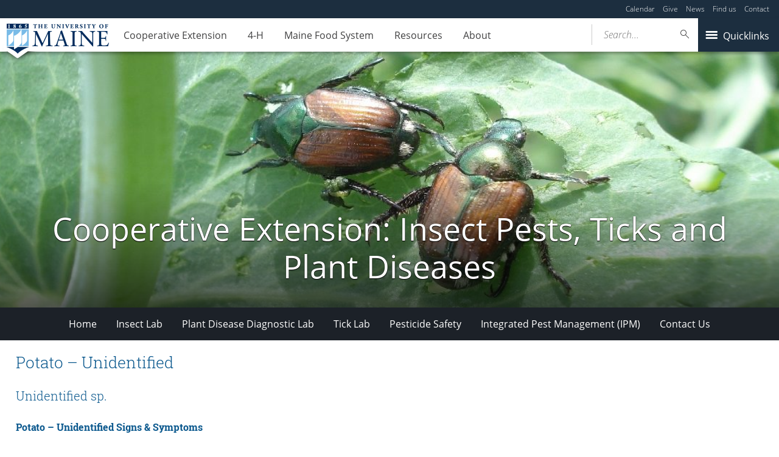

--- FILE ---
content_type: text/html; charset=UTF-8
request_url: https://extension.umaine.edu/ipm/ipddl/plant-disease-images/potato-unidentified/
body_size: 95050
content:
<!DOCTYPE html>
<!--[if IE 8 ]><html class="ie8 no-js" lang="en-US"><![endif]-->
<!--[if IE 9 ]><html class="ie9 no-js" lang="en-US"><![endif]-->
 <!--[if (gt IE 9)|!(IE)]><!--><html class="no-js" lang="en-US"><!--<![endif]-->
	<head>
		<script>window.dataLayer = [{"siteId":1,"siteDomain":"extension-sites.umaine.edu","authorName":"","authorId":"3","postName":"potato-unidentified","postDate":"2010-12-03T11:47:46-05:00","postId":3731,"postType":"page","Resource":[],"10upGh-category":[]}];</script><!-- Google Tag Manager -->
	<script>(function(w,d,s,l,i){w[l]=w[l]||[];w[l].push({'gtm.start':
	new Date().getTime(),event:'gtm.js'});var f=d.getElementsByTagName(s)[0],
	j=d.createElement(s),dl=l!='dataLayer'?'&l='+l:'';j.async=true;j.src='https://www.googletagmanager.com/gtm.js?id='+i+dl;f.parentNode.insertBefore(j,f);
	})(window,document,'script','dataLayer','GTM-MVTCZTHT');</script>
		<!-- End Google Tag Manager -->
		<meta http-equiv="x-ua-compatible" content="ie=edge">
		<meta name="viewport" content="width=device-width, initial-scale=1">
		<meta name='robots' content='index, follow, max-image-preview:large, max-snippet:-1, max-video-preview:-1' />
	<style>img:is([sizes="auto" i], [sizes^="auto," i]) { contain-intrinsic-size: 3000px 1500px }</style>
	
	<!-- This site is optimized with the Yoast SEO plugin v23.8 - https://yoast.com/wordpress/plugins/seo/ -->
	<title>Potato - Unidentified - Cooperative Extension: Insect Pests, Ticks and Plant Diseases - University of Maine Cooperative Extension</title>
	<link rel="canonical" href="https://extension.umaine.edu/ipm/ipddl/plant-disease-images/potato-unidentified/" />
	<meta property="og:locale" content="en_US" />
	<meta property="og:type" content="article" />
	<meta property="og:title" content="Potato - Unidentified - Cooperative Extension: Insect Pests, Ticks and Plant Diseases - University of Maine Cooperative Extension" />
	<meta property="og:description" content="Unidentified sp. Potato &#8211; Unidentified Signs &amp; Symptoms Potato &#8211; Unidentified Pathogen Return to Plant Disease Images List" />
	<meta property="og:url" content="https://extension.umaine.edu/ipm/ipddl/plant-disease-images/potato-unidentified/" />
	<meta property="og:site_name" content="Cooperative Extension: Insect Pests, Ticks and Plant Diseases" />
	<meta property="article:modified_time" content="2019-02-28T20:16:20+00:00" />
	<meta property="og:image" content="https://extension.umaine.edu/ipm/wp-content/uploads/sites/44/2010/12/200403223taterImage_01-300x225.jpg" />
	<meta name="twitter:card" content="summary_large_image" />
	<script type="application/ld+json" class="yoast-schema-graph">{"@context":"https://schema.org","@graph":[{"@type":"WebPage","@id":"https://extension.umaine.edu/ipm/ipddl/plant-disease-images/potato-unidentified/","url":"https://extension.umaine.edu/ipm/ipddl/plant-disease-images/potato-unidentified/","name":"Potato - Unidentified - Cooperative Extension: Insect Pests, Ticks and Plant Diseases - University of Maine Cooperative Extension","isPartOf":{"@id":"https://extension.umaine.edu/ipm/#website"},"datePublished":"2010-12-03T16:47:46+00:00","dateModified":"2019-02-28T20:16:20+00:00","breadcrumb":{"@id":"https://extension.umaine.edu/ipm/ipddl/plant-disease-images/potato-unidentified/#breadcrumb"},"inLanguage":"en-US","potentialAction":[{"@type":"ReadAction","target":["https://extension.umaine.edu/ipm/ipddl/plant-disease-images/potato-unidentified/"]}]},{"@type":"BreadcrumbList","@id":"https://extension.umaine.edu/ipm/ipddl/plant-disease-images/potato-unidentified/#breadcrumb","itemListElement":[{"@type":"ListItem","position":1,"name":"Home","item":"https://extension.umaine.edu/ipm/"},{"@type":"ListItem","position":2,"name":"Insect and Plant Disease Diagnostic Labs","item":"https://extension.umaine.edu/ipm/ipddl/"},{"@type":"ListItem","position":3,"name":"Plant Disease Images","item":"https://extension.umaine.edu/ipm/ipddl/plant-disease-images/"},{"@type":"ListItem","position":4,"name":"Potato &#8211; Unidentified"}]},{"@type":"WebSite","@id":"https://extension.umaine.edu/ipm/#website","url":"https://extension.umaine.edu/ipm/","name":"Cooperative Extension: Insect Pests, Ticks and Plant Diseases","description":"Information you can use. Research you can trust.","potentialAction":[{"@type":"SearchAction","target":{"@type":"EntryPoint","urlTemplate":"https://extension.umaine.edu/ipm/?s={search_term_string}"},"query-input":{"@type":"PropertyValueSpecification","valueRequired":true,"valueName":"search_term_string"}}],"inLanguage":"en-US"}]}</script>
	<!-- / Yoast SEO plugin. -->


<link rel='dns-prefetch' href='//maps.googleapis.com' />
<link rel='dns-prefetch' href='//use.typekit.net' />
		<!-- This site uses the Google Analytics by MonsterInsights plugin v9.2.1 - Using Analytics tracking - https://www.monsterinsights.com/ -->
							<script src="//www.googletagmanager.com/gtag/js?id=G-ES4YVJZP5X"  data-cfasync="false" data-wpfc-render="false" type="text/javascript" async></script>
			<script data-cfasync="false" data-wpfc-render="false" type="text/javascript">
				var mi_version = '9.2.1';
				var mi_track_user = true;
				var mi_no_track_reason = '';
								var MonsterInsightsDefaultLocations = {"page_location":"https:\/\/extension.umaine.edu\/ipm\/ipddl\/plant-disease-images\/potato-unidentified\/"};
				if ( typeof MonsterInsightsPrivacyGuardFilter === 'function' ) {
					var MonsterInsightsLocations = (typeof MonsterInsightsExcludeQuery === 'object') ? MonsterInsightsPrivacyGuardFilter( MonsterInsightsExcludeQuery ) : MonsterInsightsPrivacyGuardFilter( MonsterInsightsDefaultLocations );
				} else {
					var MonsterInsightsLocations = (typeof MonsterInsightsExcludeQuery === 'object') ? MonsterInsightsExcludeQuery : MonsterInsightsDefaultLocations;
				}

								var disableStrs = [
										'ga-disable-G-ES4YVJZP5X',
									];

				/* Function to detect opted out users */
				function __gtagTrackerIsOptedOut() {
					for (var index = 0; index < disableStrs.length; index++) {
						if (document.cookie.indexOf(disableStrs[index] + '=true') > -1) {
							return true;
						}
					}

					return false;
				}

				/* Disable tracking if the opt-out cookie exists. */
				if (__gtagTrackerIsOptedOut()) {
					for (var index = 0; index < disableStrs.length; index++) {
						window[disableStrs[index]] = true;
					}
				}

				/* Opt-out function */
				function __gtagTrackerOptout() {
					for (var index = 0; index < disableStrs.length; index++) {
						document.cookie = disableStrs[index] + '=true; expires=Thu, 31 Dec 2099 23:59:59 UTC; path=/';
						window[disableStrs[index]] = true;
					}
				}

				if ('undefined' === typeof gaOptout) {
					function gaOptout() {
						__gtagTrackerOptout();
					}
				}
								window.dataLayer = window.dataLayer || [];

				window.MonsterInsightsDualTracker = {
					helpers: {},
					trackers: {},
				};
				if (mi_track_user) {
					function __gtagDataLayer() {
						dataLayer.push(arguments);
					}

					function __gtagTracker(type, name, parameters) {
						if (!parameters) {
							parameters = {};
						}

						if (parameters.send_to) {
							__gtagDataLayer.apply(null, arguments);
							return;
						}

						if (type === 'event') {
														parameters.send_to = monsterinsights_frontend.v4_id;
							var hookName = name;
							if (typeof parameters['event_category'] !== 'undefined') {
								hookName = parameters['event_category'] + ':' + name;
							}

							if (typeof MonsterInsightsDualTracker.trackers[hookName] !== 'undefined') {
								MonsterInsightsDualTracker.trackers[hookName](parameters);
							} else {
								__gtagDataLayer('event', name, parameters);
							}
							
						} else {
							__gtagDataLayer.apply(null, arguments);
						}
					}

					__gtagTracker('js', new Date());
					__gtagTracker('set', {
						'developer_id.dZGIzZG': true,
											});
					if ( MonsterInsightsLocations.page_location ) {
						__gtagTracker('set', MonsterInsightsLocations);
					}
										__gtagTracker('config', 'G-ES4YVJZP5X', {"forceSSL":"true"} );
															window.gtag = __gtagTracker;										(function () {
						/* https://developers.google.com/analytics/devguides/collection/analyticsjs/ */
						/* ga and __gaTracker compatibility shim. */
						var noopfn = function () {
							return null;
						};
						var newtracker = function () {
							return new Tracker();
						};
						var Tracker = function () {
							return null;
						};
						var p = Tracker.prototype;
						p.get = noopfn;
						p.set = noopfn;
						p.send = function () {
							var args = Array.prototype.slice.call(arguments);
							args.unshift('send');
							__gaTracker.apply(null, args);
						};
						var __gaTracker = function () {
							var len = arguments.length;
							if (len === 0) {
								return;
							}
							var f = arguments[len - 1];
							if (typeof f !== 'object' || f === null || typeof f.hitCallback !== 'function') {
								if ('send' === arguments[0]) {
									var hitConverted, hitObject = false, action;
									if ('event' === arguments[1]) {
										if ('undefined' !== typeof arguments[3]) {
											hitObject = {
												'eventAction': arguments[3],
												'eventCategory': arguments[2],
												'eventLabel': arguments[4],
												'value': arguments[5] ? arguments[5] : 1,
											}
										}
									}
									if ('pageview' === arguments[1]) {
										if ('undefined' !== typeof arguments[2]) {
											hitObject = {
												'eventAction': 'page_view',
												'page_path': arguments[2],
											}
										}
									}
									if (typeof arguments[2] === 'object') {
										hitObject = arguments[2];
									}
									if (typeof arguments[5] === 'object') {
										Object.assign(hitObject, arguments[5]);
									}
									if ('undefined' !== typeof arguments[1].hitType) {
										hitObject = arguments[1];
										if ('pageview' === hitObject.hitType) {
											hitObject.eventAction = 'page_view';
										}
									}
									if (hitObject) {
										action = 'timing' === arguments[1].hitType ? 'timing_complete' : hitObject.eventAction;
										hitConverted = mapArgs(hitObject);
										__gtagTracker('event', action, hitConverted);
									}
								}
								return;
							}

							function mapArgs(args) {
								var arg, hit = {};
								var gaMap = {
									'eventCategory': 'event_category',
									'eventAction': 'event_action',
									'eventLabel': 'event_label',
									'eventValue': 'event_value',
									'nonInteraction': 'non_interaction',
									'timingCategory': 'event_category',
									'timingVar': 'name',
									'timingValue': 'value',
									'timingLabel': 'event_label',
									'page': 'page_path',
									'location': 'page_location',
									'title': 'page_title',
									'referrer' : 'page_referrer',
								};
								for (arg in args) {
																		if (!(!args.hasOwnProperty(arg) || !gaMap.hasOwnProperty(arg))) {
										hit[gaMap[arg]] = args[arg];
									} else {
										hit[arg] = args[arg];
									}
								}
								return hit;
							}

							try {
								f.hitCallback();
							} catch (ex) {
							}
						};
						__gaTracker.create = newtracker;
						__gaTracker.getByName = newtracker;
						__gaTracker.getAll = function () {
							return [];
						};
						__gaTracker.remove = noopfn;
						__gaTracker.loaded = true;
						window['__gaTracker'] = __gaTracker;
					})();
									} else {
										console.log("");
					(function () {
						function __gtagTracker() {
							return null;
						}

						window['__gtagTracker'] = __gtagTracker;
						window['gtag'] = __gtagTracker;
					})();
									}
			</script>
				<!-- / Google Analytics by MonsterInsights -->
		<script type="text/javascript">
/* <![CDATA[ */
window._wpemojiSettings = {"baseUrl":"https:\/\/s.w.org\/images\/core\/emoji\/16.0.1\/72x72\/","ext":".png","svgUrl":"https:\/\/s.w.org\/images\/core\/emoji\/16.0.1\/svg\/","svgExt":".svg","source":{"concatemoji":"https:\/\/extension.umaine.edu\/ipm\/wp-includes\/js\/wp-emoji-release.min.js?ver=6.8.3"}};
/*! This file is auto-generated */
!function(s,n){var o,i,e;function c(e){try{var t={supportTests:e,timestamp:(new Date).valueOf()};sessionStorage.setItem(o,JSON.stringify(t))}catch(e){}}function p(e,t,n){e.clearRect(0,0,e.canvas.width,e.canvas.height),e.fillText(t,0,0);var t=new Uint32Array(e.getImageData(0,0,e.canvas.width,e.canvas.height).data),a=(e.clearRect(0,0,e.canvas.width,e.canvas.height),e.fillText(n,0,0),new Uint32Array(e.getImageData(0,0,e.canvas.width,e.canvas.height).data));return t.every(function(e,t){return e===a[t]})}function u(e,t){e.clearRect(0,0,e.canvas.width,e.canvas.height),e.fillText(t,0,0);for(var n=e.getImageData(16,16,1,1),a=0;a<n.data.length;a++)if(0!==n.data[a])return!1;return!0}function f(e,t,n,a){switch(t){case"flag":return n(e,"\ud83c\udff3\ufe0f\u200d\u26a7\ufe0f","\ud83c\udff3\ufe0f\u200b\u26a7\ufe0f")?!1:!n(e,"\ud83c\udde8\ud83c\uddf6","\ud83c\udde8\u200b\ud83c\uddf6")&&!n(e,"\ud83c\udff4\udb40\udc67\udb40\udc62\udb40\udc65\udb40\udc6e\udb40\udc67\udb40\udc7f","\ud83c\udff4\u200b\udb40\udc67\u200b\udb40\udc62\u200b\udb40\udc65\u200b\udb40\udc6e\u200b\udb40\udc67\u200b\udb40\udc7f");case"emoji":return!a(e,"\ud83e\udedf")}return!1}function g(e,t,n,a){var r="undefined"!=typeof WorkerGlobalScope&&self instanceof WorkerGlobalScope?new OffscreenCanvas(300,150):s.createElement("canvas"),o=r.getContext("2d",{willReadFrequently:!0}),i=(o.textBaseline="top",o.font="600 32px Arial",{});return e.forEach(function(e){i[e]=t(o,e,n,a)}),i}function t(e){var t=s.createElement("script");t.src=e,t.defer=!0,s.head.appendChild(t)}"undefined"!=typeof Promise&&(o="wpEmojiSettingsSupports",i=["flag","emoji"],n.supports={everything:!0,everythingExceptFlag:!0},e=new Promise(function(e){s.addEventListener("DOMContentLoaded",e,{once:!0})}),new Promise(function(t){var n=function(){try{var e=JSON.parse(sessionStorage.getItem(o));if("object"==typeof e&&"number"==typeof e.timestamp&&(new Date).valueOf()<e.timestamp+604800&&"object"==typeof e.supportTests)return e.supportTests}catch(e){}return null}();if(!n){if("undefined"!=typeof Worker&&"undefined"!=typeof OffscreenCanvas&&"undefined"!=typeof URL&&URL.createObjectURL&&"undefined"!=typeof Blob)try{var e="postMessage("+g.toString()+"("+[JSON.stringify(i),f.toString(),p.toString(),u.toString()].join(",")+"));",a=new Blob([e],{type:"text/javascript"}),r=new Worker(URL.createObjectURL(a),{name:"wpTestEmojiSupports"});return void(r.onmessage=function(e){c(n=e.data),r.terminate(),t(n)})}catch(e){}c(n=g(i,f,p,u))}t(n)}).then(function(e){for(var t in e)n.supports[t]=e[t],n.supports.everything=n.supports.everything&&n.supports[t],"flag"!==t&&(n.supports.everythingExceptFlag=n.supports.everythingExceptFlag&&n.supports[t]);n.supports.everythingExceptFlag=n.supports.everythingExceptFlag&&!n.supports.flag,n.DOMReady=!1,n.readyCallback=function(){n.DOMReady=!0}}).then(function(){return e}).then(function(){var e;n.supports.everything||(n.readyCallback(),(e=n.source||{}).concatemoji?t(e.concatemoji):e.wpemoji&&e.twemoji&&(t(e.twemoji),t(e.wpemoji)))}))}((window,document),window._wpemojiSettings);
/* ]]> */
</script>
<link rel='stylesheet' id='tribe-events-pro-mini-calendar-block-styles-css' href='https://extension.umaine.edu/ipm/wp-content/plugins/events-calendar-pro/build/css/tribe-events-pro-mini-calendar-block.css?ver=7.7.10' type='text/css' media='all' />
<style id='wp-emoji-styles-inline-css' type='text/css'>

	img.wp-smiley, img.emoji {
		display: inline !important;
		border: none !important;
		box-shadow: none !important;
		height: 1em !important;
		width: 1em !important;
		margin: 0 0.07em !important;
		vertical-align: -0.1em !important;
		background: none !important;
		padding: 0 !important;
	}
</style>
<link rel='stylesheet' id='wp-block-library-css' href='https://extension.umaine.edu/ipm/wp-includes/css/dist/block-library/style.min.css?ver=6.8.3' type='text/css' media='all' />
<style id='classic-theme-styles-inline-css' type='text/css'>
/*! This file is auto-generated */
.wp-block-button__link{color:#fff;background-color:#32373c;border-radius:9999px;box-shadow:none;text-decoration:none;padding:calc(.667em + 2px) calc(1.333em + 2px);font-size:1.125em}.wp-block-file__button{background:#32373c;color:#fff;text-decoration:none}
</style>
<style id='ums-post-picker-ums-post-picker-style-inline-css' type='text/css'>
.wp-block-ums-post-picker-ums-post-picker{padding:2px}.editor-styles-wrapper code{line-break:anywhere;white-space:break-spaces!important}
.ums-site-search-wrapper{position:relative}.ums-site-search-results{border:1px solid #e0e0e0;border-radius:4px;border-top:0 solid #e0e0e0;box-shadow:0 4px 8px rgba(0,0,0,.2);left:0;max-height:400px;overflow:auto;position:absolute;width:100%;z-index:1001}.ums-site-search-result{background-color:#fff;border-bottom:1px solid #e0e0e0;padding:8px 12px;transition:all .2s ease}.ums-site-search-result .siteUrl{font-family:monospace;font-size:70%}.ums-site-search-result:focus,.ums-site-search-result:hover{background-color:var(--wp-components-color-accent,var(--wp-admin-theme-color,#020404));color:var(--wp-components-color-accent-inverted,#fff);cursor:pointer}.ums-site-search-loading{background-color:#fff;color:#757575;font-style:italic;padding:8px 12px}
.upp-help-modal{max-width:800px;width:90%}.upp-help-modal p *,.upp-help-modal table *{font-size:10px!important}.upp-help-modal .components-modal__header{border-bottom:1px solid #e0e0e0}.upp-help-modal h1,.upp-help-modal h2,.upp-help-modal h3{margin-bottom:16px;margin-top:24px}.upp-help-modal p{margin-bottom:16px}.upp-help-modal code{background:#f0f0f0;border-radius:3px;padding:2px 4px}.upp-help-modal pre{background:#f5f5f5;border-radius:4px;overflow-x:auto;padding:16px}.upp-help-modal table{border-collapse:collapse;margin-bottom:16px;width:100%}.upp-help-modal table td,.upp-help-modal table th{border:1px solid #ddd;padding:8px;text-align:left}.upp-help-modal table th{background-color:#f5f5f5}

</style>
<style id='global-styles-inline-css' type='text/css'>
:root{--wp--preset--aspect-ratio--square: 1;--wp--preset--aspect-ratio--4-3: 4/3;--wp--preset--aspect-ratio--3-4: 3/4;--wp--preset--aspect-ratio--3-2: 3/2;--wp--preset--aspect-ratio--2-3: 2/3;--wp--preset--aspect-ratio--16-9: 16/9;--wp--preset--aspect-ratio--9-16: 9/16;--wp--preset--color--black: #000000;--wp--preset--color--cyan-bluish-gray: #abb8c3;--wp--preset--color--white: #ffffff;--wp--preset--color--pale-pink: #f78da7;--wp--preset--color--vivid-red: #cf2e2e;--wp--preset--color--luminous-vivid-orange: #ff6900;--wp--preset--color--luminous-vivid-amber: #fcb900;--wp--preset--color--light-green-cyan: #7bdcb5;--wp--preset--color--vivid-green-cyan: #00d084;--wp--preset--color--pale-cyan-blue: #8ed1fc;--wp--preset--color--vivid-cyan-blue: #0693e3;--wp--preset--color--vivid-purple: #9b51e0;--wp--preset--gradient--vivid-cyan-blue-to-vivid-purple: linear-gradient(135deg,rgba(6,147,227,1) 0%,rgb(155,81,224) 100%);--wp--preset--gradient--light-green-cyan-to-vivid-green-cyan: linear-gradient(135deg,rgb(122,220,180) 0%,rgb(0,208,130) 100%);--wp--preset--gradient--luminous-vivid-amber-to-luminous-vivid-orange: linear-gradient(135deg,rgba(252,185,0,1) 0%,rgba(255,105,0,1) 100%);--wp--preset--gradient--luminous-vivid-orange-to-vivid-red: linear-gradient(135deg,rgba(255,105,0,1) 0%,rgb(207,46,46) 100%);--wp--preset--gradient--very-light-gray-to-cyan-bluish-gray: linear-gradient(135deg,rgb(238,238,238) 0%,rgb(169,184,195) 100%);--wp--preset--gradient--cool-to-warm-spectrum: linear-gradient(135deg,rgb(74,234,220) 0%,rgb(151,120,209) 20%,rgb(207,42,186) 40%,rgb(238,44,130) 60%,rgb(251,105,98) 80%,rgb(254,248,76) 100%);--wp--preset--gradient--blush-light-purple: linear-gradient(135deg,rgb(255,206,236) 0%,rgb(152,150,240) 100%);--wp--preset--gradient--blush-bordeaux: linear-gradient(135deg,rgb(254,205,165) 0%,rgb(254,45,45) 50%,rgb(107,0,62) 100%);--wp--preset--gradient--luminous-dusk: linear-gradient(135deg,rgb(255,203,112) 0%,rgb(199,81,192) 50%,rgb(65,88,208) 100%);--wp--preset--gradient--pale-ocean: linear-gradient(135deg,rgb(255,245,203) 0%,rgb(182,227,212) 50%,rgb(51,167,181) 100%);--wp--preset--gradient--electric-grass: linear-gradient(135deg,rgb(202,248,128) 0%,rgb(113,206,126) 100%);--wp--preset--gradient--midnight: linear-gradient(135deg,rgb(2,3,129) 0%,rgb(40,116,252) 100%);--wp--preset--font-size--small: 13px;--wp--preset--font-size--medium: 20px;--wp--preset--font-size--large: 36px;--wp--preset--font-size--x-large: 42px;--wp--preset--spacing--20: 0.44rem;--wp--preset--spacing--30: 0.67rem;--wp--preset--spacing--40: 1rem;--wp--preset--spacing--50: 1.5rem;--wp--preset--spacing--60: 2.25rem;--wp--preset--spacing--70: 3.38rem;--wp--preset--spacing--80: 5.06rem;--wp--preset--shadow--natural: 6px 6px 9px rgba(0, 0, 0, 0.2);--wp--preset--shadow--deep: 12px 12px 50px rgba(0, 0, 0, 0.4);--wp--preset--shadow--sharp: 6px 6px 0px rgba(0, 0, 0, 0.2);--wp--preset--shadow--outlined: 6px 6px 0px -3px rgba(255, 255, 255, 1), 6px 6px rgba(0, 0, 0, 1);--wp--preset--shadow--crisp: 6px 6px 0px rgba(0, 0, 0, 1);}:where(.is-layout-flex){gap: 0.5em;}:where(.is-layout-grid){gap: 0.5em;}body .is-layout-flex{display: flex;}.is-layout-flex{flex-wrap: wrap;align-items: center;}.is-layout-flex > :is(*, div){margin: 0;}body .is-layout-grid{display: grid;}.is-layout-grid > :is(*, div){margin: 0;}:where(.wp-block-columns.is-layout-flex){gap: 2em;}:where(.wp-block-columns.is-layout-grid){gap: 2em;}:where(.wp-block-post-template.is-layout-flex){gap: 1.25em;}:where(.wp-block-post-template.is-layout-grid){gap: 1.25em;}.has-black-color{color: var(--wp--preset--color--black) !important;}.has-cyan-bluish-gray-color{color: var(--wp--preset--color--cyan-bluish-gray) !important;}.has-white-color{color: var(--wp--preset--color--white) !important;}.has-pale-pink-color{color: var(--wp--preset--color--pale-pink) !important;}.has-vivid-red-color{color: var(--wp--preset--color--vivid-red) !important;}.has-luminous-vivid-orange-color{color: var(--wp--preset--color--luminous-vivid-orange) !important;}.has-luminous-vivid-amber-color{color: var(--wp--preset--color--luminous-vivid-amber) !important;}.has-light-green-cyan-color{color: var(--wp--preset--color--light-green-cyan) !important;}.has-vivid-green-cyan-color{color: var(--wp--preset--color--vivid-green-cyan) !important;}.has-pale-cyan-blue-color{color: var(--wp--preset--color--pale-cyan-blue) !important;}.has-vivid-cyan-blue-color{color: var(--wp--preset--color--vivid-cyan-blue) !important;}.has-vivid-purple-color{color: var(--wp--preset--color--vivid-purple) !important;}.has-black-background-color{background-color: var(--wp--preset--color--black) !important;}.has-cyan-bluish-gray-background-color{background-color: var(--wp--preset--color--cyan-bluish-gray) !important;}.has-white-background-color{background-color: var(--wp--preset--color--white) !important;}.has-pale-pink-background-color{background-color: var(--wp--preset--color--pale-pink) !important;}.has-vivid-red-background-color{background-color: var(--wp--preset--color--vivid-red) !important;}.has-luminous-vivid-orange-background-color{background-color: var(--wp--preset--color--luminous-vivid-orange) !important;}.has-luminous-vivid-amber-background-color{background-color: var(--wp--preset--color--luminous-vivid-amber) !important;}.has-light-green-cyan-background-color{background-color: var(--wp--preset--color--light-green-cyan) !important;}.has-vivid-green-cyan-background-color{background-color: var(--wp--preset--color--vivid-green-cyan) !important;}.has-pale-cyan-blue-background-color{background-color: var(--wp--preset--color--pale-cyan-blue) !important;}.has-vivid-cyan-blue-background-color{background-color: var(--wp--preset--color--vivid-cyan-blue) !important;}.has-vivid-purple-background-color{background-color: var(--wp--preset--color--vivid-purple) !important;}.has-black-border-color{border-color: var(--wp--preset--color--black) !important;}.has-cyan-bluish-gray-border-color{border-color: var(--wp--preset--color--cyan-bluish-gray) !important;}.has-white-border-color{border-color: var(--wp--preset--color--white) !important;}.has-pale-pink-border-color{border-color: var(--wp--preset--color--pale-pink) !important;}.has-vivid-red-border-color{border-color: var(--wp--preset--color--vivid-red) !important;}.has-luminous-vivid-orange-border-color{border-color: var(--wp--preset--color--luminous-vivid-orange) !important;}.has-luminous-vivid-amber-border-color{border-color: var(--wp--preset--color--luminous-vivid-amber) !important;}.has-light-green-cyan-border-color{border-color: var(--wp--preset--color--light-green-cyan) !important;}.has-vivid-green-cyan-border-color{border-color: var(--wp--preset--color--vivid-green-cyan) !important;}.has-pale-cyan-blue-border-color{border-color: var(--wp--preset--color--pale-cyan-blue) !important;}.has-vivid-cyan-blue-border-color{border-color: var(--wp--preset--color--vivid-cyan-blue) !important;}.has-vivid-purple-border-color{border-color: var(--wp--preset--color--vivid-purple) !important;}.has-vivid-cyan-blue-to-vivid-purple-gradient-background{background: var(--wp--preset--gradient--vivid-cyan-blue-to-vivid-purple) !important;}.has-light-green-cyan-to-vivid-green-cyan-gradient-background{background: var(--wp--preset--gradient--light-green-cyan-to-vivid-green-cyan) !important;}.has-luminous-vivid-amber-to-luminous-vivid-orange-gradient-background{background: var(--wp--preset--gradient--luminous-vivid-amber-to-luminous-vivid-orange) !important;}.has-luminous-vivid-orange-to-vivid-red-gradient-background{background: var(--wp--preset--gradient--luminous-vivid-orange-to-vivid-red) !important;}.has-very-light-gray-to-cyan-bluish-gray-gradient-background{background: var(--wp--preset--gradient--very-light-gray-to-cyan-bluish-gray) !important;}.has-cool-to-warm-spectrum-gradient-background{background: var(--wp--preset--gradient--cool-to-warm-spectrum) !important;}.has-blush-light-purple-gradient-background{background: var(--wp--preset--gradient--blush-light-purple) !important;}.has-blush-bordeaux-gradient-background{background: var(--wp--preset--gradient--blush-bordeaux) !important;}.has-luminous-dusk-gradient-background{background: var(--wp--preset--gradient--luminous-dusk) !important;}.has-pale-ocean-gradient-background{background: var(--wp--preset--gradient--pale-ocean) !important;}.has-electric-grass-gradient-background{background: var(--wp--preset--gradient--electric-grass) !important;}.has-midnight-gradient-background{background: var(--wp--preset--gradient--midnight) !important;}.has-small-font-size{font-size: var(--wp--preset--font-size--small) !important;}.has-medium-font-size{font-size: var(--wp--preset--font-size--medium) !important;}.has-large-font-size{font-size: var(--wp--preset--font-size--large) !important;}.has-x-large-font-size{font-size: var(--wp--preset--font-size--x-large) !important;}
:where(.wp-block-post-template.is-layout-flex){gap: 1.25em;}:where(.wp-block-post-template.is-layout-grid){gap: 1.25em;}
:where(.wp-block-columns.is-layout-flex){gap: 2em;}:where(.wp-block-columns.is-layout-grid){gap: 2em;}
:root :where(.wp-block-pullquote){font-size: 1.5em;line-height: 1.6;}
</style>
<link rel='stylesheet' id='map_styles-css' href='https://extension.umaine.edu/ipm/wp-content/plugins/um-maps-cpt/src/assets/css/maps.min.css?ver=1.5.5' type='text/css' media='all' />
<link rel='stylesheet' id='umaine-css' href='https://extension.umaine.edu/ipm/wp-content/themes/umaine/assets/css/umaine.min.css?ver=1.0.1' type='text/css' media='screen, handheld, tv, projection' />
<link rel='stylesheet' id='umaine-print-css' href='https://extension.umaine.edu/ipm/wp-content/themes/umaine/assets/css/umaine-print.min.css?ver=1.0.1' type='text/css' media='print' />
<link rel='stylesheet' id='dashicons-css' href='https://extension.umaine.edu/ipm/wp-includes/css/dashicons.min.css?ver=6.8.3' type='text/css' media='all' />
<!--[if lte IE 8]>
<link rel='stylesheet' id='umaine-oldie-css' href='https://extension.umaine.edu/ipm/wp-content/themes/umaine/assets/css/umaine-oldie.min.css?ver=1.0.1' type='text/css' media='all' />
<![endif]-->
<link rel='stylesheet' id='custom-typekit-30922-css' href='https://use.typekit.net/mwk0apy.css?ver=1.1.5' type='text/css' media='all' />
<link rel='stylesheet' id='content-blocks-separator-css' href='https://extension.umaine.edu/ipm/wp-content/themes/umaine/content-blocks/separator//separator.css?ver=1' type='text/css' media='all' />
<link rel='stylesheet' id='custom-style-css' href='https://extension.umaine.edu/ipm/wp-content/themes/umaine/content-blocks/menu//menu.css?ver=1' type='text/css' media='all' />
<style id='kadence-blocks-global-variables-inline-css' type='text/css'>
:root {--global-kb-font-size-sm:clamp(0.8rem, 0.73rem + 0.217vw, 0.9rem);--global-kb-font-size-md:clamp(1.1rem, 0.995rem + 0.326vw, 1.25rem);--global-kb-font-size-lg:clamp(1.75rem, 1.576rem + 0.543vw, 2rem);--global-kb-font-size-xl:clamp(2.25rem, 1.728rem + 1.63vw, 3rem);--global-kb-font-size-xxl:clamp(2.5rem, 1.456rem + 3.26vw, 4rem);--global-kb-font-size-xxxl:clamp(2.75rem, 0.489rem + 7.065vw, 6rem);}:root {--global-palette1: #3182CE;--global-palette2: #2B6CB0;--global-palette3: #1A202C;--global-palette4: #2D3748;--global-palette5: #4A5568;--global-palette6: #718096;--global-palette7: #EDF2F7;--global-palette8: #F7FAFC;--global-palette9: #ffffff;}
</style>
<script type="text/javascript" src="https://extension.umaine.edu/ipm/wp-content/plugins/google-analytics-for-wordpress/assets/js/frontend-gtag.min.js?ver=9.2.1" id="monsterinsights-frontend-script-js" async="async" data-wp-strategy="async"></script>
<script data-cfasync="false" data-wpfc-render="false" type="text/javascript" id='monsterinsights-frontend-script-js-extra'>/* <![CDATA[ */
var monsterinsights_frontend = {"js_events_tracking":"true","download_extensions":"doc,pdf,ppt,zip,xls,docx,pptx,xlsx","inbound_paths":"[]","home_url":"https:\/\/extension.umaine.edu\/ipm","hash_tracking":"false","v4_id":"G-ES4YVJZP5X"};/* ]]> */
</script>
<script type="text/javascript" src="//maps.googleapis.com/maps/api/js?key=AIzaSyDr4MRIIfPeOHYoqWVVKA5qDBWoXGRXZSU&amp;ver=6.8.3" id="maps-api-js"></script>
<script type="text/javascript" src="https://extension.umaine.edu/ipm/wp-includes/js/jquery/jquery.min.js?ver=3.7.1" id="jquery-core-js"></script>
<script type="text/javascript" src="https://extension.umaine.edu/ipm/wp-includes/js/jquery/jquery-migrate.min.js?ver=3.4.1" id="jquery-migrate-js"></script>
<script type="text/javascript" src="https://extension.umaine.edu/ipm/wp-content/themes/umaine/assets/js/vendor/modernizr-custom.js?ver=1.0.1" id="modernizr-js"></script>
<script type="text/javascript" src="https://extension.umaine.edu/ipm/wp-content/themes/umaine/assets/js/vendor/picturefill.min.js?ver=1.0.1" id="picturefill-js"></script>
<link rel="https://api.w.org/" href="https://extension.umaine.edu/ipm/wp-json/" /><link rel="alternate" title="JSON" type="application/json" href="https://extension.umaine.edu/ipm/wp-json/wp/v2/pages/3731" /><link rel="EditURI" type="application/rsd+xml" title="RSD" href="https://extension.umaine.edu/ipm/xmlrpc.php?rsd" />
<meta name="generator" content="WordPress 6.8.3" />
<link rel='shortlink' href='https://extension.umaine.edu/ipm/?p=3731' />
<link rel="alternate" title="oEmbed (JSON)" type="application/json+oembed" href="https://extension.umaine.edu/ipm/wp-json/oembed/1.0/embed?url=https%3A%2F%2Fextension.umaine.edu%2Fipm%2Fipddl%2Fplant-disease-images%2Fpotato-unidentified%2F" />
<link rel="alternate" title="oEmbed (XML)" type="text/xml+oembed" href="https://extension.umaine.edu/ipm/wp-json/oembed/1.0/embed?url=https%3A%2F%2Fextension.umaine.edu%2Fipm%2Fipddl%2Fplant-disease-images%2Fpotato-unidentified%2F&#038;format=xml" />
 <style> .ppw-ppf-input-container { background-color: !important; padding: px!important; border-radius: px!important; } .ppw-ppf-input-container div.ppw-ppf-headline { font-size: px!important; font-weight: !important; color: !important; } .ppw-ppf-input-container div.ppw-ppf-desc { font-size: px!important; font-weight: !important; color: !important; } .ppw-ppf-input-container label.ppw-pwd-label { font-size: px!important; font-weight: !important; color: !important; } div.ppwp-wrong-pw-error { font-size: px!important; font-weight: !important; color: #dc3232!important; background: !important; } .ppw-ppf-input-container input[type='submit'] { color: !important; background: !important; } .ppw-ppf-input-container input[type='submit']:hover { color: !important; background: !important; } .ppw-ppf-desc-below { font-size: px!important; font-weight: !important; color: !important; } </style>  <style> .ppw-form { background-color: !important; padding: px!important; border-radius: px!important; } .ppw-headline.ppw-pcp-pf-headline { font-size: px!important; font-weight: !important; color: !important; } .ppw-description.ppw-pcp-pf-desc { font-size: px!important; font-weight: !important; color: !important; } .ppw-pcp-pf-desc-above-btn { display: block; } .ppw-pcp-pf-desc-below-form { font-size: px!important; font-weight: !important; color: !important; } .ppw-input label.ppw-pcp-password-label { font-size: px!important; font-weight: !important; color: !important; } .ppw-form input[type='submit'] { color: !important; background: !important; } .ppw-form input[type='submit']:hover { color: !important; background: !important; } div.ppw-error.ppw-pcp-pf-error-msg { font-size: px!important; font-weight: !important; color: #dc3232!important; background: !important; } </style> <meta name="tec-api-version" content="v1"><meta name="tec-api-origin" content="https://extension.umaine.edu/ipm"><link rel="alternate" href="https://extension.umaine.edu/ipm/wp-json/tribe/events/v1/" /><link type="text/plain" rel="author" href="https://extension.umaine.edu/ipm/wp-content/themes/umaine/humans.txt" />
<link rel="icon" type="image/x-icon" href="https://extension.umaine.edu/ipm/wp-content/themes/umaine/assets/images/favicon/favicon.ico" />
        <link rel="apple-touch-icon-precomposed" sizes="57x57" href="https://extension.umaine.edu/ipm/wp-content/themes/umaine/assets/images/favicon/apple-touch-icon-57x57.png" />
        <link rel="apple-touch-icon-precomposed" sizes="114x114" href="https://extension.umaine.edu/ipm/wp-content/themes/umaine/assets/images/favicon/apple-touch-icon-114x114.png" />
        <link rel="apple-touch-icon-precomposed" sizes="72x72" href="https://extension.umaine.edu/ipm/wp-content/themes/umaine/assets/images/favicon/apple-touch-icon-72x72.png" />
        <link rel="apple-touch-icon-precomposed" sizes="144x144" href="https://extension.umaine.edu/ipm/wp-content/themes/umaine/assets/images/favicon/apple-touch-icon-144x144.png" />
        <link rel="apple-touch-icon-precomposed" sizes="60x60" href="https://extension.umaine.edu/ipm/wp-content/themes/umaine/assets/images/favicon/apple-touch-icon-60x60.png" />
        <link rel="apple-touch-icon-precomposed" sizes="120x120" href="https://extension.umaine.edu/ipm/wp-content/themes/umaine/assets/images/favicon/apple-touch-icon-120x120.png" />
        <link rel="apple-touch-icon-precomposed" sizes="76x76" href="https://extension.umaine.edu/ipm/wp-content/themes/umaine/assets/images/favicon/apple-touch-icon-76x76.png" />
        <link rel="apple-touch-icon-precomposed" sizes="152x152" href="https://extension.umaine.edu/ipm/wp-content/themes/umaine/assets/images/favicon/apple-touch-icon-152x152.png" />
        <link rel="icon" type="image/png" href="https://extension.umaine.edu/ipm/wp-content/themes/umaine/assets/images/favicon/favicon-196x196.png" sizes="196x196" />
        <link rel="icon" type="image/png" href="https://extension.umaine.edu/ipm/wp-content/themes/umaine/assets/images/favicon/favicon-96x96.png" sizes="96x96" />
        <link rel="icon" type="image/png" href="https://extension.umaine.edu/ipm/wp-content/themes/umaine/assets/images/favicon/favicon-32x32.png" sizes="32x32" />
        <link rel="icon" type="image/png" href="https://extension.umaine.edu/ipm/wp-content/themes/umaine/assets/images/favicon/favicon-16x16.png" sizes="16x16" />
        <link rel="icon" type="image/png" href="https://extension.umaine.edu/ipm/wp-content/themes/umaine/assets/images/favicon/favicon-128.png" sizes="128x128" />
        <meta name="application-name" content="The University of Maine"/>
        <meta name="msapplication-TileColor" content="#79bce7" />
        <meta name="msapplication-TileImage" content="https://extension.umaine.edu/ipm/wp-content/themes/umaine/assets/images/favicon/mstile-144x144.png" />
        <meta name="msapplication-square70x70logo" content="https://extension.umaine.edu/ipm/wp-content/themes/umaine/assets/images/favicon/mstile-70x70.png" />
        <meta name="msapplication-square150x150logo" content="https://extension.umaine.edu/ipm/wp-content/themes/umaine/assets/images/favicon/mstile-150x150.png" />
        <meta name="msapplication-wide310x150logo" content="https://extension.umaine.edu/ipm/wp-content/themes/umaine/assets/images/favicon/mstile-310x150.png" />
        <meta name="msapplication-square310x310logo" content="https://extension.umaine.edu/ipm/wp-content/themes/umaine/assets/images/favicon/mstile-310x310.png" />
	<link rel="alternate" type="application/json+oembed" href="https://extension.umaine.edu/ipm/ipddl/plant-disease-images/potato-unidentified/embed/" />
	<style type="text/css">
			.internal-header .has-background-image {
			background-image: url(https://extension.umaine.edu/ipm/wp-content/uploads/sites/44/2019/06/cropped-Japanese_Beetles_Header.jpg);
		}
			</style>
	<style id="umaine_custom_css">#pf-body #printfriendly table {
	border-color: #000;
	width: 100% !important;
}

#pf-body #printfriendly tr {
	border-bottom: 1px solid #000 !important;
}

#pf-body #printfriendly th {
	background-color: #c6e2f2;
}</style>	</head>
	<body class="wp-singular page-template-default page page-id-3731 page-child parent-pageid-2005 wp-theme-umaine tribe-no-js">

	<!-- Google Tag Manager (noscript) -->
<noscript><iframe src="https://www.googletagmanager.com/ns.html?id=GTM-MVTCZTHT"
height="0" width="0" style="display:none;visibility:hidden"></iframe></noscript>
<!-- End Google Tag Manager (noscript) -->
	<a class="accessibility-skip" href="#menu-primary-navigation" tabindex="1">Skip to main navigation</a>
	<a class="accessibility-skip" href="#internal-header-menu" tabindex="1">Skip to site navigation</a>
	<a class="accessibility-skip" href="#content" tabindex="1">Skip to content</a>
	<div class="page-wrap">

		
<div class="top-bar-nav">
		<div class="top-bar-nav-container">
			<div class="menu-top-nav-container"><ul id="menu-top-nav" class="menu"><li id="menu-item-10768" class="menu-item menu-item-type-custom menu-item-object-custom menu-item-10768"><a href="https://calendar.umaine.edu/events/tag/cooperative-extension/">Calendar</a></li>
<li id="menu-item-10769" class="menu-item menu-item-type-custom menu-item-object-custom menu-item-10769"><a href="https://extension.umaine.edu/about/donate/">Give</a></li>
<li id="menu-item-10770" class="menu-item menu-item-type-custom menu-item-object-custom menu-item-10770"><a href="https://umaine.edu/news/blog/category/cooperative-extension/">News</a></li>
<li id="menu-item-10771" class="menu-item menu-item-type-custom menu-item-object-custom menu-item-10771"><a href="https://extension.umaine.edu/map-points-category/all/">Find us</a></li>
<li id="menu-item-10772" class="menu-item menu-item-type-custom menu-item-object-custom menu-item-10772"><a href="https://extension.umaine.edu/county-offices/all/">Contact</a></li>
</ul></div>		</div>
</div>
		
		
		<header id="main-header" class="top-bar" role="banner">

	  	<div class="header-container">
	  		
                <a href="https://umaine.edu/" class="umaine-logo-link logo- umaine-" rel="home"><img srcset="https://extension.umaine.edu/ipm/wp-content/themes/umaine/assets/images/temp-umaine-logo.png 1x, https://extension.umaine.edu/ipm/wp-content/themes/umaine/assets/images/temp-umaine-logo@2x.png 2x" alt="Link to University of Maine homepage" class="umaine-logo"></a>
                            <span class="minimal-site-heading"><span class="site-name">Cooperative Extension: Insect Pests, Ticks and Plant Diseases</span></span>
            
            <div class="header-menu-wrapper">
					

	<button id="toggle-primary-site-nav" class="toggle-primary-site-nav"><span class="um-icon-menu"></span></button>

 <nav id="section-nav" class="section-nav">
	<ul>
		<li class="section-nav-item menu-item-has-children">
			<a href="#" id="section-nav-title">Cooperative Extension: Insect Pests, Ticks and Plant Diseases</a>
			<div class="dropdown">
				<ul id="menu-top-menu-navigation" class="sub-menu"><li id="menu-item-16138" class="menu-item menu-item-type-post_type menu-item-object-page menu-item-home menu-item-16138"><a href="https://extension.umaine.edu/ipm/">Home</a></li>
<li id="menu-item-18391" class="menu-item menu-item-type-post_type menu-item-object-page menu-item-18391"><a href="https://extension.umaine.edu/ipm/insect-lab/">Insect Lab</a></li>
<li id="menu-item-18392" class="menu-item menu-item-type-post_type menu-item-object-page menu-item-18392"><a href="https://extension.umaine.edu/ipm/plant-disease/">Plant Disease Diagnostic Lab</a></li>
<li id="menu-item-16143" class="menu-item menu-item-type-post_type menu-item-object-page menu-item-16143"><a href="https://extension.umaine.edu/ipm/tickid/">Tick Lab</a></li>
<li id="menu-item-16140" class="menu-item menu-item-type-post_type menu-item-object-page menu-item-16140"><a href="https://extension.umaine.edu/ipm/pesticide-safety/">Pesticide Safety</a></li>
<li id="menu-item-16142" class="menu-item menu-item-type-post_type menu-item-object-page menu-item-16142"><a href="https://extension.umaine.edu/ipm/programs/">Integrated Pest Management (IPM)</a></li>
<li id="menu-item-16139" class="menu-item menu-item-type-post_type menu-item-object-page menu-item-16139"><a href="https://extension.umaine.edu/ipm/contact-us/">Contact Us</a></li>
</ul>			</div>
		</li>
	</ul>
</nav>

<nav id="menu-primary-navigation" class="menu primary-site-nav " role="navigation" tabindex="-1"><ul><li id="menu-item-6546" class="menu-item menu-item-type-custom menu-item-object-custom menu-item-home menu-item-6546"><a href="https://extension.umaine.edu/">Cooperative Extension</a></li>
<li id="menu-item-6788" class="4-h-nav primary-nav-item menu-item menu-item-type-custom menu-item-object-custom menu-item-has-children menu-item-6788"><a href="https://extension.umaine.edu/4h/">4-H</a>
<div class="dropdown">
	<ul>
	<li id="menu-item-6807" class="menu-item menu-item-type-custom menu-item-object-custom menu-item-has-children menu-item-6807"><a href="https://extension.umaine.edu/4h/">4-H</a>
	<ul class="sub-menu">
		<li id="menu-item-6795" class="menu-item menu-item-type-custom menu-item-object-custom menu-item-6795"><a href="https://extension.umaine.edu/4h/">Maine 4-H</a></li>
		<li id="menu-item-6796" class="menu-item menu-item-type-custom menu-item-object-custom menu-item-has-children menu-item-6796"><a href="https://extension.umaine.edu/4h/youth/camps/">4-H Camps and Learning Centers</a>
		<ul class="sub-menu">
			<li id="menu-item-6808" class="menu-item menu-item-type-custom menu-item-object-custom menu-item-6808"><a href="https://extension.umaine.edu/bryantpond/">4-H Camp &amp; Learning Center at Bryant Pond</a></li>
			<li id="menu-item-9103" class="menu-item menu-item-type-custom menu-item-object-custom menu-item-9103"><a href="https://extension.umaine.edu/greenland-point/">4-H Camp &amp; Learning Center at Greenland Point</a></li>
			<li id="menu-item-6809" class="menu-item menu-item-type-custom menu-item-object-custom menu-item-6809"><a href="https://extension.umaine.edu/tanglewood/">4-H Camp &amp; Learning Centers at Tanglewood &amp; Blueberry Cove</a></li>
			<li id="menu-item-22158" class="menu-item menu-item-type-custom menu-item-object-custom menu-item-22158"><a href="https://extension.umaine.edu/4h/science-center/">Lafayette and Rawcliffe 4-H Science and Engineering Learning Center</a></li>
		</ul>
</li>
		<li id="menu-item-6797" class="menu-item menu-item-type-custom menu-item-object-custom menu-item-6797"><a href="https://extension.umaine.edu/4hfoundation/">4-H Foundation</a></li>
	</ul>
</li>
	</ul>
</div>
</li>
<li id="menu-item-6789" class="maine-food-system-nav primary-nav-item menu-item menu-item-type-custom menu-item-object-custom menu-item-has-children menu-item-6789"><a href="https://extension.umaine.edu/maine-food-system/">Maine Food System</a>
<div class="dropdown">
	<ul>
	<li id="menu-item-6810" class="menu-item menu-item-type-custom menu-item-object-custom menu-item-has-children menu-item-6810"><a href="https://extension.umaine.edu/maine-food-system/">Maine Food System</a>
	<ul class="sub-menu">
		<li id="menu-item-6811" class="menu-item menu-item-type-custom menu-item-object-custom menu-item-6811"><a href="https://extension.umaine.edu/agriculture/">Agriculture</a></li>
		<li id="menu-item-6812" class="menu-item menu-item-type-custom menu-item-object-custom menu-item-6812"><a href="https://extension.umaine.edu/business-community/">Business &amp; Community</a></li>
		<li id="menu-item-6813" class="menu-item menu-item-type-custom menu-item-object-custom menu-item-6813"><a href="https://extension.umaine.edu/food-health/">Food &amp; Health</a></li>
		<li id="menu-item-6814" class="menu-item menu-item-type-custom menu-item-object-custom menu-item-6814"><a href="https://extension.umaine.edu/gardening/">Garden &amp; Yard</a></li>
		<li id="menu-item-6815" class="menu-item menu-item-type-custom menu-item-object-custom menu-item-6815"><a href="https://extension.umaine.edu/growing-maine/">Growing Maine</a></li>
		<li id="menu-item-6816" class="menu-item menu-item-type-custom menu-item-object-custom menu-item-6816"><a href="https://extension.umaine.edu/home-family-youth/">Home, Family &amp; Youth</a></li>
		<li id="menu-item-6817" class="menu-item menu-item-type-custom menu-item-object-custom menu-item-6817"><a href="https://extension.umaine.edu/natural-resources/">Natural Resources</a></li>
		<li id="menu-item-6818" class="menu-item menu-item-type-custom menu-item-object-custom menu-item-6818"><a href="https://extension.umaine.edu/ipm/">Insect Pests, Plant Diseases &amp; Pesticide Safety</a></li>
		<li id="menu-item-6819" class="menu-item menu-item-type-custom menu-item-object-custom menu-item-6819"><a href="https://extension.umaine.edu/preparedness/">Safety &amp; Preparedness</a></li>
		<li id="menu-item-6820" class="menu-item menu-item-type-custom menu-item-object-custom menu-item-6820"><a href="https://extension.umaine.edu/programs/">All Extension Programs</a></li>
	</ul>
</li>
	</ul>
</div>
</li>
<li id="menu-item-6794" class="resources-nav primary-nav-item menu-item menu-item-type-custom menu-item-object-custom menu-item-has-children menu-item-6794"><a href="https://extension.umaine.edu/resources/">Resources</a>
<div class="dropdown">
	<ul>
	<li id="menu-item-6821" class="menu-item menu-item-type-custom menu-item-object-custom menu-item-has-children menu-item-6821"><a href="https://extension.umaine.edu/resources/">Resources</a>
	<ul class="sub-menu">
		<li id="menu-item-6822" class="menu-item menu-item-type-custom menu-item-object-custom menu-item-6822"><a href="https://extension.umaine.edu/programs/">Programs</a></li>
		<li id="menu-item-6826" class="menu-item menu-item-type-custom menu-item-object-custom menu-item-6826"><a href="https://extension.umaine.edu/register/shop/">Workshops, Classes &amp; Events</a></li>
		<li id="menu-item-6825" class="menu-item menu-item-type-custom menu-item-object-custom menu-item-6825"><a href="http://extension.umaine.edu/publications/">Publications</a></li>
		<li id="menu-item-7985" class="menu-item menu-item-type-custom menu-item-object-custom menu-item-7985"><a href="https://extension.umaine.edu/resources/social-network-directory/">Social Media</a></li>
		<li id="menu-item-6823" class="menu-item menu-item-type-custom menu-item-object-custom menu-item-6823"><a href="https://extension.umaine.edu/resources/blogs/">News Blogs</a></li>
		<li id="menu-item-6824" class="menu-item menu-item-type-custom menu-item-object-custom menu-item-6824"><a href="https://extension.umaine.edu/resources/newsletters/">Newsletters</a></li>
		<li id="menu-item-6827" class="menu-item menu-item-type-custom menu-item-object-custom menu-item-6827"><a href="https://www.youtube.com/playlist?list=PL8D1C914E1E1FEA69">Videos</a></li>
		<li id="menu-item-16328" class="menu-item menu-item-type-post_type menu-item-object-page menu-item-16328"><a href="https://extension.umaine.edu/podcasts/">Podcasts</a></li>
	</ul>
</li>
	</ul>
</div>
</li>
<li id="menu-item-6790" class="about-us-nav primary-nav-item menu-item menu-item-type-custom menu-item-object-custom menu-item-has-children menu-item-6790"><a href="https://extension.umaine.edu/about/">About</a>
<div class="dropdown">
	<ul>
	<li id="menu-item-6829" class="menu-item menu-item-type-custom menu-item-object-custom menu-item-has-children menu-item-6829"><a href="https://extension.umaine.edu/about/">About UMaine Extension</a>
	<ul class="sub-menu">
		<li id="menu-item-6859" class="menu-item menu-item-type-custom menu-item-object-custom menu-item-6859"><a href="https://extension.umaine.edu/about/dean/">Office of the Dean</a></li>
		<li id="menu-item-6833" class="menu-item menu-item-type-custom menu-item-object-custom menu-item-6833"><a href="https://extension.umaine.edu/about/annual-report/">Annual Report</a></li>
		<li id="menu-item-6835" class="menu-item menu-item-type-custom menu-item-object-custom menu-item-6835"><a href="https://extension.umaine.edu/about/jobs/">Career Opportunities</a></li>
		<li id="menu-item-11850" class="menu-item menu-item-type-post_type menu-item-object-page menu-item-11850"><a href="https://extension.umaine.edu/about/internships/">Internship Opportunities</a></li>
		<li id="menu-item-6836" class="menu-item menu-item-type-custom menu-item-object-custom menu-item-6836"><a href="https://extension.umaine.edu/volunteer/">Volunteer Opportunities</a></li>
		<li id="menu-item-6837" class="menu-item menu-item-type-custom menu-item-object-custom menu-item-6837"><a href="https://extension.umaine.edu/about/donate/">Giving Opportunities</a></li>
		<li id="menu-item-6838" class="menu-item menu-item-type-custom menu-item-object-custom menu-item-6838"><a href="https://extension.umaine.edu/about/system/">Cooperative Extension System</a></li>
		<li id="menu-item-6839" class="menu-item menu-item-type-custom menu-item-object-custom menu-item-6839"><a href="https://extension.umaine.edu/about/resources/">Affiliated Programs, Partners &amp; Resources</a></li>
		<li id="menu-item-6861" class="menu-item menu-item-type-custom menu-item-object-custom menu-item-6861"><a href="https://extension.umaine.edu/about/non-discrimination/">Non-Discrimination, Diversity, Equity, Inclusion, and Access</a></li>
		<li id="menu-item-6840" class="menu-item menu-item-type-custom menu-item-object-custom menu-item-6840"><a href="https://extension.org/">eXtension</a></li>
		<li id="menu-item-6862" class="menu-item menu-item-type-custom menu-item-object-custom menu-item-6862"><a href="https://extension.umaine.edu/about/disclaimer/">Commercial Disclaimer</a></li>
		<li id="menu-item-6863" class="menu-item menu-item-type-custom menu-item-object-custom menu-item-6863"><a href="https://extension.umaine.edu/about/copyright/">Use of Copyrighted Materials</a></li>
		<li id="menu-item-7769" class="menu-item menu-item-type-custom menu-item-object-custom menu-item-7769"><a href="https://umaine.edu">University of Maine</a></li>
	</ul>
</li>
	<li id="menu-item-6830" class="menu-item menu-item-type-custom menu-item-object-custom menu-item-has-children menu-item-6830"><a href="https://extension.umaine.edu/county-offices/">County Offices</a>
	<ul class="sub-menu">
		<li id="menu-item-6842" class="menu-item menu-item-type-custom menu-item-object-custom menu-item-6842"><a href="https://extension.umaine.edu/androscoggin-sagadahoc/">Androscoggin &amp; Sagadahoc</a></li>
		<li id="menu-item-6843" class="menu-item menu-item-type-custom menu-item-object-custom menu-item-6843"><a href="https://extension.umaine.edu/aroostook/">Aroostook</a></li>
		<li id="menu-item-6844" class="menu-item menu-item-type-custom menu-item-object-custom menu-item-6844"><a href="https://extension.umaine.edu/cumberland/">Cumberland</a></li>
		<li id="menu-item-6845" class="menu-item menu-item-type-custom menu-item-object-custom menu-item-6845"><a href="https://extension.umaine.edu/franklin/">Franklin</a></li>
		<li id="menu-item-6846" class="menu-item menu-item-type-custom menu-item-object-custom menu-item-6846"><a href="https://extension.umaine.edu/hancock/">Hancock</a></li>
		<li id="menu-item-6847" class="menu-item menu-item-type-custom menu-item-object-custom menu-item-6847"><a href="https://extension.umaine.edu/kennebec/">Kennebec</a></li>
		<li id="menu-item-6848" class="menu-item menu-item-type-custom menu-item-object-custom menu-item-6848"><a href="https://extension.umaine.edu/knox-lincoln/">Knox &amp; Lincoln</a></li>
		<li id="menu-item-6849" class="menu-item menu-item-type-custom menu-item-object-custom menu-item-6849"><a href="https://extension.umaine.edu/oxford/">Oxford</a></li>
		<li id="menu-item-6850" class="menu-item menu-item-type-custom menu-item-object-custom menu-item-6850"><a href="https://extension.umaine.edu/penobscot/">Penobscot</a></li>
		<li id="menu-item-6851" class="menu-item menu-item-type-custom menu-item-object-custom menu-item-6851"><a href="https://extension.umaine.edu/piscataquis/">Piscataquis</a></li>
		<li id="menu-item-6852" class="menu-item menu-item-type-custom menu-item-object-custom menu-item-6852"><a href="https://extension.umaine.edu/somerset/">Somerset</a></li>
		<li id="menu-item-6853" class="menu-item menu-item-type-custom menu-item-object-custom menu-item-6853"><a href="https://extension.umaine.edu/waldo/">Waldo</a></li>
		<li id="menu-item-6854" class="menu-item menu-item-type-custom menu-item-object-custom menu-item-6854"><a href="https://extension.umaine.edu/washington/">Washington</a></li>
		<li id="menu-item-6855" class="menu-item menu-item-type-custom menu-item-object-custom menu-item-6855"><a href="https://extension.umaine.edu/york/">York</a></li>
	</ul>
</li>
	<li id="menu-item-6831" class="menu-item menu-item-type-custom menu-item-object-custom menu-item-has-children menu-item-6831"><a href="https://extension.umaine.edu/contact-us/">Contact Us</a>
	<ul class="sub-menu">
		<li id="menu-item-6857" class="menu-item menu-item-type-custom menu-item-object-custom menu-item-6857"><a href="https://extension.umaine.edu/contact-us/">Contact Us</a></li>
		<li id="menu-item-6860" class="menu-item menu-item-type-custom menu-item-object-custom menu-item-6860"><a href="https://extension.umaine.edu/about/dean/#leadership">Extension Leadership Team</a></li>
		<li id="menu-item-6858" class="menu-item menu-item-type-custom menu-item-object-custom menu-item-6858"><a href="https://extension.umaine.edu/people/">Staff Directory</a></li>
		<li id="menu-item-6856" class="menu-item menu-item-type-custom menu-item-object-custom menu-item-6856"><a href="https://extension.umaine.edu/county-offices/all/">County Office Directory</a></li>
		<li id="menu-item-8864" class="menu-item menu-item-type-custom menu-item-object-custom menu-item-8864"><a href="https://extension.umaine.edu/map-points-category/all/">Locations Map</a></li>
	</ul>
</li>
	</ul>
</div>
</li>
</ul></nav><div class="quicklinks-menu-wrapper">
	<div class="quicklinks-menu">
		<form role="search" method="get" class="nav-search-quicklinks" action="https://extension.umaine.edu/ipm/search" >
			<label>
				<span class="label">Search...</span>
				<input type="search" class="search-field" value="" name="q" title="Search for:">
			</label>
			<button type="submit" class="quicklinks-search-submit um-icon-magnify" title="Search"></button>
		</form>
		<nav class="menu-quicklinks-menu-container"><ul id="menu-quicklinks-menu" class="menu"><li id="menu-item-6782" class="menu-item menu-item-type-custom menu-item-object-custom menu-item-6782"><a href="https://calendar.umaine.edu/events/tag/cooperative-extension/">Calendar of Events</a></li>
<li id="menu-item-6783" class="menu-item menu-item-type-custom menu-item-object-custom menu-item-6783"><a href="https://umaine-extension.formtitan.com/ftproject/events/landing-page">Register for Workshops, Classes, &amp; Events</a></li>
<li id="menu-item-6784" class="menu-item menu-item-type-custom menu-item-object-custom menu-item-6784"><a href="https://umaine.edu/news/blog/category/cooperative-extension/">News</a></li>
<li id="menu-item-6785" class="menu-item menu-item-type-custom menu-item-object-custom menu-item-6785"><a href="https://extension.umaine.edu/contact-us/">Contact Us</a></li>
<li id="menu-item-6803" class="menu-item menu-item-type-custom menu-item-object-custom menu-item-6803"><a href="https://extension.umaine.edu/about/donate/">Donate</a></li>
<li id="menu-item-6804" class="menu-item menu-item-type-custom menu-item-object-custom menu-item-6804"><a href="https://extension.umaine.edu/volunteer/">Volunteer</a></li>
</ul></nav>	</div>
</div>
	  		</div>

	  				  		<button type="button" class="quicklinks-button" tabindex="-1">
		  					  			<span class="um-icon-menu quicklinks-icon"></span><span class="quicklinks-url">Quicklinks</span>
		  		</button>
		  	
	  		<form role="search" method="get" class="search-form nav-search" action="https://extension.umaine.edu/ipm/search/">
	<label>
		<span class="label">Search...</span>
		<input type="search" class="search-field" value="" name="q" title="Search for:">
	</label>
	<button type="submit" class="header-search-submit um-icon-magnify" title="Search"></button>
</form>
	  	</div>

            
		</header><!-- #site-header -->
		
					
<div class="internal-header">

	
		<div class="container has-background-image has-title">
			
			<h1 class="internal-title">Cooperative Extension: Insect Pests, Ticks and Plant Diseases</h1>
		</div>

	
	<div class="internal-header-menu" id="internal-header-menu" tabindex="-1">

		<nav id="internal-header-menu-container" class="menu-inner-header-menu-container"><ul id="inner-header-menu" class="internal-header-menu-list"><li class="menu-item menu-item-type-post_type menu-item-object-page menu-item-home menu-item-16138"><a href="https://extension.umaine.edu/ipm/">Home</a></li>
<li class="menu-item menu-item-type-post_type menu-item-object-page menu-item-18391"><a href="https://extension.umaine.edu/ipm/insect-lab/">Insect Lab</a></li>
<li class="menu-item menu-item-type-post_type menu-item-object-page menu-item-18392"><a href="https://extension.umaine.edu/ipm/plant-disease/">Plant Disease Diagnostic Lab</a></li>
<li class="menu-item menu-item-type-post_type menu-item-object-page menu-item-16143"><a href="https://extension.umaine.edu/ipm/tickid/">Tick Lab</a></li>
<li class="menu-item menu-item-type-post_type menu-item-object-page menu-item-16140"><a href="https://extension.umaine.edu/ipm/pesticide-safety/">Pesticide Safety</a></li>
<li class="menu-item menu-item-type-post_type menu-item-object-page menu-item-16142"><a href="https://extension.umaine.edu/ipm/programs/">Integrated Pest Management (IPM)</a></li>
<li class="menu-item menu-item-type-post_type menu-item-object-page menu-item-16139"><a href="https://extension.umaine.edu/ipm/contact-us/">Contact Us</a></li>
</ul></nav>
			</div><!-- .internal-header-menu -->

</div><!-- .internal-header -->

<div class="tertiary-internal-header-menu" id="tertiary-internal-header-menu" tabindex="-1">
	<style>

			div.tertiary-navigation-container ul {
				margin:0px 0px 20px 0px;
				background: #033165;
				list-style-type: none;
				list-style: none;
				list-style-image: none;
				 text-align: center;
				padding: 10px 50px 10px 50px;;

			}
			div.tertiary-navigation-container li {
				padding: 20px 20px 0px 20px;
				display: inline;
				line-height: 35px;
			}

			div.tertiary-navigation-container li a:hover {
			color: #79bce7;
			}
			div.tertiary-navigation-container a {
				color:#FFFFFF;
			}

			@media (max-width: 900px) {


			div.tertiary-navigation-container ul {

			padding: 15px 0px 15px 0px   !important;

			}
			div.tertiary-navigation-container li {
				padding: 10px 30px 20px 0px !important;
				display: inline !important;
				line-height: 35px !important;
			}
			}

			@media (max-width: 600px) {


			div.tertiary-navigation-container ul {

			padding: 10px 0px 10px 0px   !important;

			}
			div.tertiary-navigation-container li {
				padding: 20px 0px 15px 0px !important;
				display: block !important;
				line-height: 10px !important;
			}

	</style>
	</div>
		<div class="container" role="main" id="content" tabindex="-1">
										<div class="page-content">
								<h2 class="archive-title">Potato &#8211; Unidentified</h2>
						<h3 style="text-align: left">Unidentified sp.</h3>
<h4><strong>Potato &#8211; Unidentified Signs &amp; Symptoms</strong></h4>

		<style type="text/css">
			#gallery-1 {
				margin: auto;
			}
			#gallery-1 .gallery-item {
				float: left;
				margin-top: 10px;
				text-align: center;
				width: 25%;
			}
			#gallery-1 img {
				border: 2px solid #cfcfcf;
			}
			#gallery-1 .gallery-caption {
				margin-left: 0;
			}
			/* see gallery_shortcode() in wp-includes/media.php */
		</style>
		<div id='gallery-1' class='gallery galleryid-3731 gallery-columns-4 gallery-size-medium'><dl class='gallery-item'>
			<dt class='gallery-icon landscape'>
				<a href='https://extension.umaine.edu/ipm/wp-content/uploads/sites/44/2010/12/200403223taterImage_01.jpg'><img fetchpriority="high" decoding="async" width="300" height="225" src="https://extension.umaine.edu/ipm/wp-content/uploads/sites/44/2010/12/200403223taterImage_01-300x225.jpg" class="attachment-medium size-medium" alt="Signs on leaf" aria-describedby="gallery-1-3733" srcset="https://extension.umaine.edu/ipm/wp-content/uploads/sites/44/2010/12/200403223taterImage_01-300x225.jpg 300w, https://extension.umaine.edu/ipm/wp-content/uploads/sites/44/2010/12/200403223taterImage_01-768x576.jpg 768w, https://extension.umaine.edu/ipm/wp-content/uploads/sites/44/2010/12/200403223taterImage_01-1024x768.jpg 1024w, https://extension.umaine.edu/ipm/wp-content/uploads/sites/44/2010/12/200403223taterImage_01-105x79.jpg 105w, https://extension.umaine.edu/ipm/wp-content/uploads/sites/44/2010/12/200403223taterImage_01-317x238.jpg 317w, https://extension.umaine.edu/ipm/wp-content/uploads/sites/44/2010/12/200403223taterImage_01-423x317.jpg 423w, https://extension.umaine.edu/ipm/wp-content/uploads/sites/44/2010/12/200403223taterImage_01-634x476.jpg 634w, https://extension.umaine.edu/ipm/wp-content/uploads/sites/44/2010/12/200403223taterImage_01-846x635.jpg 846w, https://extension.umaine.edu/ipm/wp-content/uploads/sites/44/2010/12/200403223taterImage_01-951x713.jpg 951w, https://extension.umaine.edu/ipm/wp-content/uploads/sites/44/2010/12/200403223taterImage_01-1268x951.jpg 1268w, https://extension.umaine.edu/ipm/wp-content/uploads/sites/44/2010/12/200403223taterImage_01-500x375.jpg 500w" sizes="(max-width: 320px) 85vw, (max-width: 768px) 67vw, (max-width: 1024px) 62vw,300px" /></a>
			</dt>
				<dd class='wp-caption-text gallery-caption' id='gallery-1-3733'>
				Signs on leaf
				</dd></dl><dl class='gallery-item'>
			<dt class='gallery-icon landscape'>
				<a href='https://extension.umaine.edu/ipm/wp-content/uploads/sites/44/2010/12/200403223taterImage_02.jpg'><img decoding="async" width="300" height="225" src="https://extension.umaine.edu/ipm/wp-content/uploads/sites/44/2010/12/200403223taterImage_02-300x225.jpg" class="attachment-medium size-medium" alt="Signs on leaf" aria-describedby="gallery-1-3734" srcset="https://extension.umaine.edu/ipm/wp-content/uploads/sites/44/2010/12/200403223taterImage_02-300x225.jpg 300w, https://extension.umaine.edu/ipm/wp-content/uploads/sites/44/2010/12/200403223taterImage_02-768x576.jpg 768w, https://extension.umaine.edu/ipm/wp-content/uploads/sites/44/2010/12/200403223taterImage_02-1024x768.jpg 1024w, https://extension.umaine.edu/ipm/wp-content/uploads/sites/44/2010/12/200403223taterImage_02-105x79.jpg 105w, https://extension.umaine.edu/ipm/wp-content/uploads/sites/44/2010/12/200403223taterImage_02-317x238.jpg 317w, https://extension.umaine.edu/ipm/wp-content/uploads/sites/44/2010/12/200403223taterImage_02-423x317.jpg 423w, https://extension.umaine.edu/ipm/wp-content/uploads/sites/44/2010/12/200403223taterImage_02-634x476.jpg 634w, https://extension.umaine.edu/ipm/wp-content/uploads/sites/44/2010/12/200403223taterImage_02-846x635.jpg 846w, https://extension.umaine.edu/ipm/wp-content/uploads/sites/44/2010/12/200403223taterImage_02-951x713.jpg 951w, https://extension.umaine.edu/ipm/wp-content/uploads/sites/44/2010/12/200403223taterImage_02-1268x951.jpg 1268w, https://extension.umaine.edu/ipm/wp-content/uploads/sites/44/2010/12/200403223taterImage_02-500x375.jpg 500w" sizes="(max-width: 320px) 85vw, (max-width: 768px) 67vw, (max-width: 1024px) 62vw,300px" /></a>
			</dt>
				<dd class='wp-caption-text gallery-caption' id='gallery-1-3734'>
				Signs on leaf
				</dd></dl><dl class='gallery-item'>
			<dt class='gallery-icon landscape'>
				<a href='https://extension.umaine.edu/ipm/wp-content/uploads/sites/44/2010/12/200403223taterImage_03.jpg'><img decoding="async" width="300" height="225" src="https://extension.umaine.edu/ipm/wp-content/uploads/sites/44/2010/12/200403223taterImage_03-300x225.jpg" class="attachment-medium size-medium" alt="Signs on leaf" aria-describedby="gallery-1-3732" srcset="https://extension.umaine.edu/ipm/wp-content/uploads/sites/44/2010/12/200403223taterImage_03-300x225.jpg 300w, https://extension.umaine.edu/ipm/wp-content/uploads/sites/44/2010/12/200403223taterImage_03-768x576.jpg 768w, https://extension.umaine.edu/ipm/wp-content/uploads/sites/44/2010/12/200403223taterImage_03-1024x768.jpg 1024w, https://extension.umaine.edu/ipm/wp-content/uploads/sites/44/2010/12/200403223taterImage_03-105x79.jpg 105w, https://extension.umaine.edu/ipm/wp-content/uploads/sites/44/2010/12/200403223taterImage_03-317x238.jpg 317w, https://extension.umaine.edu/ipm/wp-content/uploads/sites/44/2010/12/200403223taterImage_03-423x317.jpg 423w, https://extension.umaine.edu/ipm/wp-content/uploads/sites/44/2010/12/200403223taterImage_03-634x476.jpg 634w, https://extension.umaine.edu/ipm/wp-content/uploads/sites/44/2010/12/200403223taterImage_03-846x635.jpg 846w, https://extension.umaine.edu/ipm/wp-content/uploads/sites/44/2010/12/200403223taterImage_03-951x713.jpg 951w, https://extension.umaine.edu/ipm/wp-content/uploads/sites/44/2010/12/200403223taterImage_03-1268x951.jpg 1268w, https://extension.umaine.edu/ipm/wp-content/uploads/sites/44/2010/12/200403223taterImage_03-500x375.jpg 500w" sizes="(max-width: 320px) 85vw, (max-width: 768px) 67vw, (max-width: 1024px) 62vw,300px" /></a>
			</dt>
				<dd class='wp-caption-text gallery-caption' id='gallery-1-3732'>
				Signs on leaf
				</dd></dl>
			<br style='clear: both' />
		</div>

<hr />
<h4><strong>Potato &#8211; Unidentified Pathogen</strong></h4>

		<style type="text/css">
			#gallery-2 {
				margin: auto;
			}
			#gallery-2 .gallery-item {
				float: left;
				margin-top: 10px;
				text-align: center;
				width: 25%;
			}
			#gallery-2 img {
				border: 2px solid #cfcfcf;
			}
			#gallery-2 .gallery-caption {
				margin-left: 0;
			}
			/* see gallery_shortcode() in wp-includes/media.php */
		</style>
		<div id='gallery-2' class='gallery galleryid-3731 gallery-columns-4 gallery-size-medium'><dl class='gallery-item'>
			<dt class='gallery-icon landscape'>
				<a href='https://extension.umaine.edu/ipm/wp-content/uploads/sites/44/2010/12/200403223Image8.jpg'><img loading="lazy" decoding="async" width="300" height="226" src="https://extension.umaine.edu/ipm/wp-content/uploads/sites/44/2010/12/200403223Image8-300x226.jpg" class="attachment-medium size-medium" alt="Microscopic" aria-describedby="gallery-2-3746" srcset="https://extension.umaine.edu/ipm/wp-content/uploads/sites/44/2010/12/200403223Image8-300x226.jpg 300w, https://extension.umaine.edu/ipm/wp-content/uploads/sites/44/2010/12/200403223Image8-768x578.jpg 768w, https://extension.umaine.edu/ipm/wp-content/uploads/sites/44/2010/12/200403223Image8-1024x771.jpg 1024w, https://extension.umaine.edu/ipm/wp-content/uploads/sites/44/2010/12/200403223Image8-105x79.jpg 105w, https://extension.umaine.edu/ipm/wp-content/uploads/sites/44/2010/12/200403223Image8-317x239.jpg 317w, https://extension.umaine.edu/ipm/wp-content/uploads/sites/44/2010/12/200403223Image8-423x318.jpg 423w, https://extension.umaine.edu/ipm/wp-content/uploads/sites/44/2010/12/200403223Image8-634x477.jpg 634w, https://extension.umaine.edu/ipm/wp-content/uploads/sites/44/2010/12/200403223Image8-846x637.jpg 846w, https://extension.umaine.edu/ipm/wp-content/uploads/sites/44/2010/12/200403223Image8-951x716.jpg 951w, https://extension.umaine.edu/ipm/wp-content/uploads/sites/44/2010/12/200403223Image8-1268x955.jpg 1268w, https://extension.umaine.edu/ipm/wp-content/uploads/sites/44/2010/12/200403223Image8-500x375.jpg 500w" sizes="auto, (max-width: 320px) 85vw, (max-width: 768px) 67vw, (max-width: 1024px) 62vw,300px" /></a>
			</dt>
				<dd class='wp-caption-text gallery-caption' id='gallery-2-3746'>
				Microscopic
				</dd></dl><dl class='gallery-item'>
			<dt class='gallery-icon landscape'>
				<a href='https://extension.umaine.edu/ipm/wp-content/uploads/sites/44/2010/12/200403223Image7.jpg'><img loading="lazy" decoding="async" width="300" height="226" src="https://extension.umaine.edu/ipm/wp-content/uploads/sites/44/2010/12/200403223Image7-300x226.jpg" class="attachment-medium size-medium" alt="Microscopic" aria-describedby="gallery-2-3745" srcset="https://extension.umaine.edu/ipm/wp-content/uploads/sites/44/2010/12/200403223Image7-300x226.jpg 300w, https://extension.umaine.edu/ipm/wp-content/uploads/sites/44/2010/12/200403223Image7-768x578.jpg 768w, https://extension.umaine.edu/ipm/wp-content/uploads/sites/44/2010/12/200403223Image7-1024x771.jpg 1024w, https://extension.umaine.edu/ipm/wp-content/uploads/sites/44/2010/12/200403223Image7-105x79.jpg 105w, https://extension.umaine.edu/ipm/wp-content/uploads/sites/44/2010/12/200403223Image7-317x239.jpg 317w, https://extension.umaine.edu/ipm/wp-content/uploads/sites/44/2010/12/200403223Image7-423x318.jpg 423w, https://extension.umaine.edu/ipm/wp-content/uploads/sites/44/2010/12/200403223Image7-634x477.jpg 634w, https://extension.umaine.edu/ipm/wp-content/uploads/sites/44/2010/12/200403223Image7-846x637.jpg 846w, https://extension.umaine.edu/ipm/wp-content/uploads/sites/44/2010/12/200403223Image7-951x716.jpg 951w, https://extension.umaine.edu/ipm/wp-content/uploads/sites/44/2010/12/200403223Image7-1268x955.jpg 1268w, https://extension.umaine.edu/ipm/wp-content/uploads/sites/44/2010/12/200403223Image7-500x375.jpg 500w" sizes="auto, (max-width: 320px) 85vw, (max-width: 768px) 67vw, (max-width: 1024px) 62vw,300px" /></a>
			</dt>
				<dd class='wp-caption-text gallery-caption' id='gallery-2-3745'>
				Microscopic
				</dd></dl><dl class='gallery-item'>
			<dt class='gallery-icon landscape'>
				<a href='https://extension.umaine.edu/ipm/wp-content/uploads/sites/44/2010/12/200403223Image6.jpg'><img loading="lazy" decoding="async" width="300" height="226" src="https://extension.umaine.edu/ipm/wp-content/uploads/sites/44/2010/12/200403223Image6-300x226.jpg" class="attachment-medium size-medium" alt="Microscopic" aria-describedby="gallery-2-3744" srcset="https://extension.umaine.edu/ipm/wp-content/uploads/sites/44/2010/12/200403223Image6-300x226.jpg 300w, https://extension.umaine.edu/ipm/wp-content/uploads/sites/44/2010/12/200403223Image6-768x578.jpg 768w, https://extension.umaine.edu/ipm/wp-content/uploads/sites/44/2010/12/200403223Image6-1024x771.jpg 1024w, https://extension.umaine.edu/ipm/wp-content/uploads/sites/44/2010/12/200403223Image6-105x79.jpg 105w, https://extension.umaine.edu/ipm/wp-content/uploads/sites/44/2010/12/200403223Image6-317x239.jpg 317w, https://extension.umaine.edu/ipm/wp-content/uploads/sites/44/2010/12/200403223Image6-423x318.jpg 423w, https://extension.umaine.edu/ipm/wp-content/uploads/sites/44/2010/12/200403223Image6-634x477.jpg 634w, https://extension.umaine.edu/ipm/wp-content/uploads/sites/44/2010/12/200403223Image6-846x637.jpg 846w, https://extension.umaine.edu/ipm/wp-content/uploads/sites/44/2010/12/200403223Image6-951x716.jpg 951w, https://extension.umaine.edu/ipm/wp-content/uploads/sites/44/2010/12/200403223Image6-1268x955.jpg 1268w, https://extension.umaine.edu/ipm/wp-content/uploads/sites/44/2010/12/200403223Image6-500x375.jpg 500w" sizes="auto, (max-width: 320px) 85vw, (max-width: 768px) 67vw, (max-width: 1024px) 62vw,300px" /></a>
			</dt>
				<dd class='wp-caption-text gallery-caption' id='gallery-2-3744'>
				Microscopic
				</dd></dl><dl class='gallery-item'>
			<dt class='gallery-icon landscape'>
				<a href='https://extension.umaine.edu/ipm/wp-content/uploads/sites/44/2010/12/200403223Image5.jpg'><img loading="lazy" decoding="async" width="300" height="226" src="https://extension.umaine.edu/ipm/wp-content/uploads/sites/44/2010/12/200403223Image5-300x226.jpg" class="attachment-medium size-medium" alt="Microscopic" aria-describedby="gallery-2-3743" srcset="https://extension.umaine.edu/ipm/wp-content/uploads/sites/44/2010/12/200403223Image5-300x226.jpg 300w, https://extension.umaine.edu/ipm/wp-content/uploads/sites/44/2010/12/200403223Image5-768x578.jpg 768w, https://extension.umaine.edu/ipm/wp-content/uploads/sites/44/2010/12/200403223Image5-1024x771.jpg 1024w, https://extension.umaine.edu/ipm/wp-content/uploads/sites/44/2010/12/200403223Image5-105x79.jpg 105w, https://extension.umaine.edu/ipm/wp-content/uploads/sites/44/2010/12/200403223Image5-317x239.jpg 317w, https://extension.umaine.edu/ipm/wp-content/uploads/sites/44/2010/12/200403223Image5-423x318.jpg 423w, https://extension.umaine.edu/ipm/wp-content/uploads/sites/44/2010/12/200403223Image5-634x477.jpg 634w, https://extension.umaine.edu/ipm/wp-content/uploads/sites/44/2010/12/200403223Image5-846x637.jpg 846w, https://extension.umaine.edu/ipm/wp-content/uploads/sites/44/2010/12/200403223Image5-951x716.jpg 951w, https://extension.umaine.edu/ipm/wp-content/uploads/sites/44/2010/12/200403223Image5-1268x955.jpg 1268w, https://extension.umaine.edu/ipm/wp-content/uploads/sites/44/2010/12/200403223Image5-500x375.jpg 500w" sizes="auto, (max-width: 320px) 85vw, (max-width: 768px) 67vw, (max-width: 1024px) 62vw,300px" /></a>
			</dt>
				<dd class='wp-caption-text gallery-caption' id='gallery-2-3743'>
				Microscopic
				</dd></dl><br style="clear: both" /><dl class='gallery-item'>
			<dt class='gallery-icon landscape'>
				<a href='https://extension.umaine.edu/ipm/wp-content/uploads/sites/44/2010/12/200403223Image4.jpg'><img loading="lazy" decoding="async" width="300" height="226" src="https://extension.umaine.edu/ipm/wp-content/uploads/sites/44/2010/12/200403223Image4-300x226.jpg" class="attachment-medium size-medium" alt="Microscopic" aria-describedby="gallery-2-3742" srcset="https://extension.umaine.edu/ipm/wp-content/uploads/sites/44/2010/12/200403223Image4-300x226.jpg 300w, https://extension.umaine.edu/ipm/wp-content/uploads/sites/44/2010/12/200403223Image4-768x578.jpg 768w, https://extension.umaine.edu/ipm/wp-content/uploads/sites/44/2010/12/200403223Image4-1024x771.jpg 1024w, https://extension.umaine.edu/ipm/wp-content/uploads/sites/44/2010/12/200403223Image4-105x79.jpg 105w, https://extension.umaine.edu/ipm/wp-content/uploads/sites/44/2010/12/200403223Image4-317x239.jpg 317w, https://extension.umaine.edu/ipm/wp-content/uploads/sites/44/2010/12/200403223Image4-423x318.jpg 423w, https://extension.umaine.edu/ipm/wp-content/uploads/sites/44/2010/12/200403223Image4-634x477.jpg 634w, https://extension.umaine.edu/ipm/wp-content/uploads/sites/44/2010/12/200403223Image4-846x637.jpg 846w, https://extension.umaine.edu/ipm/wp-content/uploads/sites/44/2010/12/200403223Image4-951x716.jpg 951w, https://extension.umaine.edu/ipm/wp-content/uploads/sites/44/2010/12/200403223Image4-1268x955.jpg 1268w, https://extension.umaine.edu/ipm/wp-content/uploads/sites/44/2010/12/200403223Image4-500x375.jpg 500w" sizes="auto, (max-width: 320px) 85vw, (max-width: 768px) 67vw, (max-width: 1024px) 62vw,300px" /></a>
			</dt>
				<dd class='wp-caption-text gallery-caption' id='gallery-2-3742'>
				Microscopic
				</dd></dl><dl class='gallery-item'>
			<dt class='gallery-icon landscape'>
				<a href='https://extension.umaine.edu/ipm/wp-content/uploads/sites/44/2010/12/200403223Image3.jpg'><img loading="lazy" decoding="async" width="300" height="226" src="https://extension.umaine.edu/ipm/wp-content/uploads/sites/44/2010/12/200403223Image3-300x226.jpg" class="attachment-medium size-medium" alt="Microscopic" aria-describedby="gallery-2-3741" srcset="https://extension.umaine.edu/ipm/wp-content/uploads/sites/44/2010/12/200403223Image3-300x226.jpg 300w, https://extension.umaine.edu/ipm/wp-content/uploads/sites/44/2010/12/200403223Image3-768x578.jpg 768w, https://extension.umaine.edu/ipm/wp-content/uploads/sites/44/2010/12/200403223Image3-1024x771.jpg 1024w, https://extension.umaine.edu/ipm/wp-content/uploads/sites/44/2010/12/200403223Image3-105x79.jpg 105w, https://extension.umaine.edu/ipm/wp-content/uploads/sites/44/2010/12/200403223Image3-317x239.jpg 317w, https://extension.umaine.edu/ipm/wp-content/uploads/sites/44/2010/12/200403223Image3-423x318.jpg 423w, https://extension.umaine.edu/ipm/wp-content/uploads/sites/44/2010/12/200403223Image3-634x477.jpg 634w, https://extension.umaine.edu/ipm/wp-content/uploads/sites/44/2010/12/200403223Image3-846x637.jpg 846w, https://extension.umaine.edu/ipm/wp-content/uploads/sites/44/2010/12/200403223Image3-951x716.jpg 951w, https://extension.umaine.edu/ipm/wp-content/uploads/sites/44/2010/12/200403223Image3-1268x955.jpg 1268w, https://extension.umaine.edu/ipm/wp-content/uploads/sites/44/2010/12/200403223Image3-500x375.jpg 500w" sizes="auto, (max-width: 320px) 85vw, (max-width: 768px) 67vw, (max-width: 1024px) 62vw,300px" /></a>
			</dt>
				<dd class='wp-caption-text gallery-caption' id='gallery-2-3741'>
				Microscopic
				</dd></dl><dl class='gallery-item'>
			<dt class='gallery-icon landscape'>
				<a href='https://extension.umaine.edu/ipm/wp-content/uploads/sites/44/2010/12/200403223Image2.jpg'><img loading="lazy" decoding="async" width="300" height="226" src="https://extension.umaine.edu/ipm/wp-content/uploads/sites/44/2010/12/200403223Image2-300x226.jpg" class="attachment-medium size-medium" alt="Microscopic" aria-describedby="gallery-2-3740" srcset="https://extension.umaine.edu/ipm/wp-content/uploads/sites/44/2010/12/200403223Image2-300x226.jpg 300w, https://extension.umaine.edu/ipm/wp-content/uploads/sites/44/2010/12/200403223Image2-768x578.jpg 768w, https://extension.umaine.edu/ipm/wp-content/uploads/sites/44/2010/12/200403223Image2-1024x771.jpg 1024w, https://extension.umaine.edu/ipm/wp-content/uploads/sites/44/2010/12/200403223Image2-105x79.jpg 105w, https://extension.umaine.edu/ipm/wp-content/uploads/sites/44/2010/12/200403223Image2-317x239.jpg 317w, https://extension.umaine.edu/ipm/wp-content/uploads/sites/44/2010/12/200403223Image2-423x318.jpg 423w, https://extension.umaine.edu/ipm/wp-content/uploads/sites/44/2010/12/200403223Image2-634x477.jpg 634w, https://extension.umaine.edu/ipm/wp-content/uploads/sites/44/2010/12/200403223Image2-846x637.jpg 846w, https://extension.umaine.edu/ipm/wp-content/uploads/sites/44/2010/12/200403223Image2-951x716.jpg 951w, https://extension.umaine.edu/ipm/wp-content/uploads/sites/44/2010/12/200403223Image2-1268x955.jpg 1268w, https://extension.umaine.edu/ipm/wp-content/uploads/sites/44/2010/12/200403223Image2-500x375.jpg 500w" sizes="auto, (max-width: 320px) 85vw, (max-width: 768px) 67vw, (max-width: 1024px) 62vw,300px" /></a>
			</dt>
				<dd class='wp-caption-text gallery-caption' id='gallery-2-3740'>
				Microscopic
				</dd></dl><dl class='gallery-item'>
			<dt class='gallery-icon landscape'>
				<a href='https://extension.umaine.edu/ipm/wp-content/uploads/sites/44/2010/12/200403223Image1.jpg'><img loading="lazy" decoding="async" width="300" height="226" src="https://extension.umaine.edu/ipm/wp-content/uploads/sites/44/2010/12/200403223Image1-300x226.jpg" class="attachment-medium size-medium" alt="Microscopic" aria-describedby="gallery-2-3739" srcset="https://extension.umaine.edu/ipm/wp-content/uploads/sites/44/2010/12/200403223Image1-300x226.jpg 300w, https://extension.umaine.edu/ipm/wp-content/uploads/sites/44/2010/12/200403223Image1-768x578.jpg 768w, https://extension.umaine.edu/ipm/wp-content/uploads/sites/44/2010/12/200403223Image1-1024x771.jpg 1024w, https://extension.umaine.edu/ipm/wp-content/uploads/sites/44/2010/12/200403223Image1-105x79.jpg 105w, https://extension.umaine.edu/ipm/wp-content/uploads/sites/44/2010/12/200403223Image1-317x239.jpg 317w, https://extension.umaine.edu/ipm/wp-content/uploads/sites/44/2010/12/200403223Image1-423x318.jpg 423w, https://extension.umaine.edu/ipm/wp-content/uploads/sites/44/2010/12/200403223Image1-634x477.jpg 634w, https://extension.umaine.edu/ipm/wp-content/uploads/sites/44/2010/12/200403223Image1-846x637.jpg 846w, https://extension.umaine.edu/ipm/wp-content/uploads/sites/44/2010/12/200403223Image1-951x716.jpg 951w, https://extension.umaine.edu/ipm/wp-content/uploads/sites/44/2010/12/200403223Image1-1268x955.jpg 1268w, https://extension.umaine.edu/ipm/wp-content/uploads/sites/44/2010/12/200403223Image1-500x375.jpg 500w" sizes="auto, (max-width: 320px) 85vw, (max-width: 768px) 67vw, (max-width: 1024px) 62vw,300px" /></a>
			</dt>
				<dd class='wp-caption-text gallery-caption' id='gallery-2-3739'>
				Microscopic
				</dd></dl><br style="clear: both" />
		</div>

<p><a href="https://extension.umaine.edu/ipm/ipddl/plant-disease-images/"><em>Return to Plant Disease Images List</em></a></p>
									</div>
									</div>
	</div><!-- ending of page-wrapper -->

			
<div class="container">

				<div class="footer-inner footer-inner-full">
				<div itemscope itemtype="http://schema.org/Organization" class="footer-inner-address">
					<div class="footer-inner-address-left">
						<span itemprop="name" id="footer-inner-name">Cooperative Extension: Insect Pests, Ticks, and Plant Diseases</span>

						<div itemscope itemtype="schema.org/PostalAddress">
							<span itemprop="streetAddress" id="footer-inner-address">17 Godfrey Drive</span>
					<span>
						<span itemprop="addressLocality" id="footer-inner-city-state">Orono, Maine</span>
						<span itemprop="postalCode" id="footer-inner-zip">04473</span>
					</span>
						</div>
					</div>
					<!-- .footer-inner-address-left -->
					<div class="footer-inner-address-right">
						<span itemprop="telephone" style="">
							Tel: <span id="footer-inner-phone">207.581.3880 or 800.287.0279 (in Maine)</span>						</span>
						<span itemprop="faxNumber" style="display:none;">
							Fax: <span id="footer-inner-fax"></span>						</span>
						<span itemprop="email" id="footer-inner-email"></span>
					</div>
					<!-- .footer-inner-address-right -->
				</div>

									<!-- .footer-inner-address -->
					<div id="footer-inner-menu" class="footer-inner-menu"><ul id="menu-top-menu-navigation-1" class="menu"><li class="menu-item menu-item-type-post_type menu-item-object-page menu-item-home menu-item-16138"><a href="https://extension.umaine.edu/ipm/">Home</a></li>
<li class="menu-item menu-item-type-post_type menu-item-object-page menu-item-18391"><a href="https://extension.umaine.edu/ipm/insect-lab/">Insect Lab</a></li>
<li class="menu-item menu-item-type-post_type menu-item-object-page menu-item-18392"><a href="https://extension.umaine.edu/ipm/plant-disease/">Plant Disease Diagnostic Lab</a></li>
<li class="menu-item menu-item-type-post_type menu-item-object-page menu-item-16143"><a href="https://extension.umaine.edu/ipm/tickid/">Tick Lab</a></li>
<li class="menu-item menu-item-type-post_type menu-item-object-page menu-item-16140"><a href="https://extension.umaine.edu/ipm/pesticide-safety/">Pesticide Safety</a></li>
<li class="menu-item menu-item-type-post_type menu-item-object-page menu-item-16142"><a href="https://extension.umaine.edu/ipm/programs/">Integrated Pest Management (IPM)</a></li>
<li class="menu-item menu-item-type-post_type menu-item-object-page menu-item-16139"><a href="https://extension.umaine.edu/ipm/contact-us/">Contact Us</a></li>
</ul></div>			</div><!-- .footer-inner-full -->
			</div>
		
<div class="internal-footer-menu">

	<div class="internal-header-menu -footer" tabindex="-1">

		<nav id="internal-header-menu-container" class="menu-inner-header-menu-container"><ul id="inner-header-menu" class="internal-header-menu-list"><li class="menu-item menu-item-type-post_type menu-item-object-page menu-item-home menu-item-16138"><a href="https://extension.umaine.edu/ipm/">Home</a></li>
<li class="menu-item menu-item-type-post_type menu-item-object-page menu-item-18391"><a href="https://extension.umaine.edu/ipm/insect-lab/">Insect Lab</a></li>
<li class="menu-item menu-item-type-post_type menu-item-object-page menu-item-18392"><a href="https://extension.umaine.edu/ipm/plant-disease/">Plant Disease Diagnostic Lab</a></li>
<li class="menu-item menu-item-type-post_type menu-item-object-page menu-item-16143"><a href="https://extension.umaine.edu/ipm/tickid/">Tick Lab</a></li>
<li class="menu-item menu-item-type-post_type menu-item-object-page menu-item-16140"><a href="https://extension.umaine.edu/ipm/pesticide-safety/">Pesticide Safety</a></li>
<li class="menu-item menu-item-type-post_type menu-item-object-page menu-item-16142"><a href="https://extension.umaine.edu/ipm/programs/">Integrated Pest Management (IPM)</a></li>
<li class="menu-item menu-item-type-post_type menu-item-object-page menu-item-16139"><a href="https://extension.umaine.edu/ipm/contact-us/">Contact Us</a></li>
</ul></nav>
			</div><!-- .internal-header-menu -->

</div>
		
	<div id="gallery-modal" class="a11y-modal no-js-hide-modal">
		<div class="modal">
			<div class="modal__content"></div><!--/.modal__content-->

			<!-- Outro content here -->
			<div class="modal__outro">
				<p id="modal-caption"></p>
				<a data-modal-close
					 class="modal__outro__close"
					 href="#x">
					<span aria-hidden="true">⨉</span>
				</a>
			</div>
		</div> <!-- end .modal -->
	</div>

	<nav class="social-footer" role="navigation">
		<ul id="menu-footer-social-links" class="social-menu"><li id="menu-item-6778" class="menu-item menu-item-type-custom menu-item-object-custom menu-item-6778"><a href="https://www.facebook.com/pages/University-of-Maine-Cooperative-Extension/326151410416?ref=nf"><span class="screen-reader-text">Facebook</span></a></li>
<li id="menu-item-6779" class="menu-item menu-item-type-custom menu-item-object-custom middle menu-item-6779"><a href="https://twitter.com/UMaineExtension"><span class="screen-reader-text">Twitter</span></a></li>
<li id="menu-item-6780" class="menu-item menu-item-type-custom menu-item-object-custom menu-item-6780"><a href="https://www.youtube.com/playlist?list=PL8D1C914E1E1FEA69"><span class="screen-reader-text">YouTube</span></a></li>
<li id="menu-item-6781" class="menu-item menu-item-type-custom menu-item-object-custom menu-item-6781"><a href="https://www.linkedin.com/company/university-of-maine"><span class="screen-reader-text">Linked In</span></a></li>
</ul>		            <a href="https://extension.umaine.edu/" class="logo-home-link">
                <img srcset="https://extension.umaine.edu/ipm/wp-content/themes/umaine/assets/images/temp-umaine-footer-logo.png 1x, https://extension.umaine.edu/ipm/wp-content/themes/umaine/assets/images/temp-umaine-footer-logo@2x.png 2x"
                     alt="Link to University of Maine homepage" class="footer-logo">
            </a>
    </nav><!-- .social-footer -->
	<footer role="contentinfo" class=main-footer>
		<div class="footer-container">
			<nav class="menu-footer-navigation-container"><ul id="menu-footer-navigation" class="menu"><li id="menu-item-7071" class="menu-item menu-item-type-custom menu-item-object-custom menu-item-7071"><a href="https://umaine.edu/news/blog/category/cooperative-extension/">News</a></li>
<li id="menu-item-7068" class="menu-item menu-item-type-custom menu-item-object-custom menu-item-7068"><a href="https://calendar.umaine.edu/events/tag/cooperative-extension/">Events</a></li>
<li id="menu-item-7070" class="menu-item menu-item-type-custom menu-item-object-custom menu-item-7070"><a href="https://extension.umaine.edu/register/shop/">Register</a></li>
<li id="menu-item-6798" class="menu-item menu-item-type-custom menu-item-object-custom menu-item-6798"><a href="https://extension.umaine.edu/about/donate/">Donate</a></li>
<li id="menu-item-6799" class="menu-item menu-item-type-custom menu-item-object-custom menu-item-6799"><a href="https://extension.umaine.edu/about/volunteer/">Volunteer</a></li>
<li id="menu-item-7069" class="menu-item menu-item-type-custom menu-item-object-custom menu-item-7069"><a href="https://extension.umaine.edu/contact-us/">Contact Us</a></li>
<li id="menu-item-6800" class="menu-item menu-item-type-custom menu-item-object-custom menu-item-6800"><a href="https://umaine.edu/eo/">Nondiscrimination Notice</a></li>
<li id="menu-item-11385" class="menu-item menu-item-type-custom menu-item-object-custom menu-item-11385"><a href="https://extension.umaine.edu/about/university-of-maine-cooperative-extension-land-acknowledgment/">UMaine Extension Land Acknowledgment</a></li>
<li id="menu-item-7770" class="menu-item menu-item-type-custom menu-item-object-custom menu-item-7770"><a href="https://umaine.edu">University of Maine</a></li>
<li id="menu-item-6802" class="menu-item menu-item-type-custom menu-item-object-custom menu-item-6802"><a href="https://extension.umaine.edu/plugged-in/">Plugged In (for staff)</a></li>
</ul></nav>			<div class="contact-information">
				<span itemscope itemtype="http://schema.org/EducationalOrganization">
					<span itemprop="name" id="umaine-footer-name">Cooperative Extension</span>&emsp;|&emsp;
					<span itemprop="address" itemscope itemtype="http://schema.org/PostalAddress">
						<span itemprop="addressLocality" id="umaine-footer-city">Orono</span>,&thinsp;<span itemprop="addressRegion" id="umaine-footer-state">ME</span>&nbsp;<span itemprop="postalCode" id="umaine-footer-zip">04469</span>
					</span>&emsp;|&emsp;
					<span itemprop="telephone" id="umaine-footer-phone">207.581.3188 or 800.287.0274 (in Maine)</span>
				</span>
			</div>
					</div>
	</footer>
	<script type="speculationrules">
{"prefetch":[{"source":"document","where":{"and":[{"href_matches":"\/ipm\/*"},{"not":{"href_matches":["\/ipm\/wp-*.php","\/ipm\/wp-admin\/*","\/ipm\/wp-content\/uploads\/sites\/44\/*","\/ipm\/wp-content\/*","\/ipm\/wp-content\/plugins\/*","\/ipm\/wp-content\/themes\/umaine\/*","\/ipm\/*\\?(.+)"]}},{"not":{"selector_matches":"a[rel~=\"nofollow\"]"}},{"not":{"selector_matches":".no-prefetch, .no-prefetch a"}}]},"eagerness":"conservative"}]}
</script>
		<script>
		( function ( body ) {
			'use strict';
			body.className = body.className.replace( /\btribe-no-js\b/, 'tribe-js' );
		} )( document.body );
		</script>
			<a href="#" id="bk2-top" class="bk2-top scr-top gh-hide-if-nocss">
		<span class="um-icon-uparrow bk2-top-icon"></span><span class="bk2-top-text">Top</span>
	</a>
	<script> /* <![CDATA[ */var tribe_l10n_datatables = {"aria":{"sort_ascending":": activate to sort column ascending","sort_descending":": activate to sort column descending"},"length_menu":"Show _MENU_ entries","empty_table":"No data available in table","info":"Showing _START_ to _END_ of _TOTAL_ entries","info_empty":"Showing 0 to 0 of 0 entries","info_filtered":"(filtered from _MAX_ total entries)","zero_records":"No matching records found","search":"Search:","all_selected_text":"All items on this page were selected. ","select_all_link":"Select all pages","clear_selection":"Clear Selection.","pagination":{"all":"All","next":"Next","previous":"Previous"},"select":{"rows":{"0":"","_":": Selected %d rows","1":": Selected 1 row"}},"datepicker":{"dayNames":["Sunday","Monday","Tuesday","Wednesday","Thursday","Friday","Saturday"],"dayNamesShort":["Sun","Mon","Tue","Wed","Thu","Fri","Sat"],"dayNamesMin":["S","M","T","W","T","F","S"],"monthNames":["January","February","March","April","May","June","July","August","September","October","November","December"],"monthNamesShort":["January","February","March","April","May","June","July","August","September","October","November","December"],"monthNamesMin":["Jan","Feb","Mar","Apr","May","Jun","Jul","Aug","Sep","Oct","Nov","Dec"],"nextText":"Next","prevText":"Prev","currentText":"Today","closeText":"Done","today":"Today","clear":"Clear"}};/* ]]> */ </script><script type="text/javascript" src="https://extension.umaine.edu/ipm/wp-content/plugins/the-events-calendar/common/build/js/user-agent.js?ver=da75d0bdea6dde3898df" id="tec-user-agent-js"></script>
<script type="text/javascript" src="https://extension.umaine.edu/ipm/wp-content/plugins/um-maps-cpt/src/assets/js/vendor/vue.min.js?ver=2.5.13" id="vue-js"></script>
<script type="text/javascript" src="https://extension.umaine.edu/ipm/wp-content/plugins/um-maps-cpt/src/assets/js/vendor/vuex.min.js?ver=3.0.1" id="vuex-js"></script>
<script type="text/javascript" id="map_frontend-js-extra">
/* <![CDATA[ */
var UMMapsCPT = {"home_url":"https:\/\/extension.umaine.edu\/ipm","zoom":"0"};
/* ]]> */
</script>
<script type="text/javascript" src="https://extension.umaine.edu/ipm/wp-content/plugins/um-maps-cpt/src/assets/js/dist/frontend.min.js" id="map_frontend-js"></script>
<script src='https://extension.umaine.edu/ipm/wp-content/plugins/the-events-calendar/common/build/js/underscore-before.js'></script>
<script type="text/javascript" src="https://extension.umaine.edu/ipm/wp-includes/js/underscore.min.js?ver=1.13.7" id="underscore-js"></script>
<script src='https://extension.umaine.edu/ipm/wp-content/plugins/the-events-calendar/common/build/js/underscore-after.js'></script>
<script type="text/javascript" src="https://extension.umaine.edu/ipm/wp-content/themes/umaine/assets/js/umaine.min.js?ver=1.0.1" id="umaine-js"></script>
<script type="text/javascript" src="https://extension.umaine.edu/ipm/wp-content/themes/umaine/assets/js/vendor/modal.js?ver=1.0.1" id="umaine-modal-js"></script>
<script type="text/javascript" src="https://extension.umaine.edu/ipm/wp-content/themes/umaine/assets/js/src/map-point-embed.js?ver=1.0.1" id="umaine-map-oembed-js"></script>
	</body>
</html>